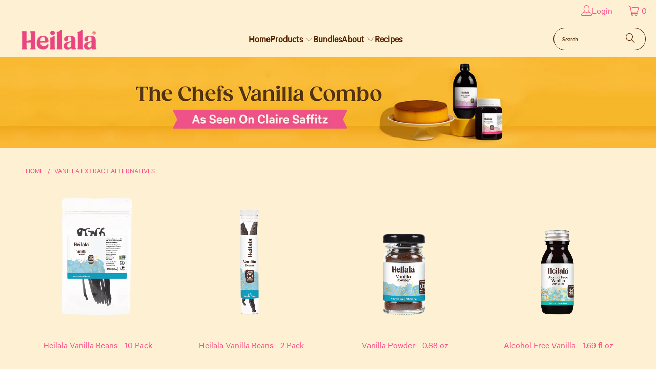

--- FILE ---
content_type: text/html; charset=utf-8
request_url: https://www.heilalavanilla.com/collections/vanilla-extract-alternatives
body_size: 29285
content:
<!DOCTYPE html>
<html class="no-js no-touch" lang="en">
  <head>
  <script>
    window.Store = window.Store || {};
    window.Store.id = 26676691041;
  </script>
    <meta charset="utf-8">
    <meta http-equiv="cleartype" content="on">
    <meta name="robots" content="index,follow">

    <!-- Mobile Specific Metas -->
    <meta name="HandheldFriendly" content="True">
    <meta name="MobileOptimized" content="320">
    <meta name="viewport" content="width=device-width,initial-scale=1">
    <meta name="theme-color" content="#fef1d3">

    
    <title>
      Vanilla Extract Alternatives - Heilala Vanilla US
    </title>

    

    <link rel="preconnect" href="https://fonts.shopifycdn.com" />
    <link rel="preconnect" href="https://cdn.shopify.com" />
    <link rel="preconnect" href="https://cdn.shopifycloud.com" />

    <link rel="dns-prefetch" href="https://v.shopify.com" />
    <link rel="dns-prefetch" href="https://www.youtube.com" />
    <link rel="dns-prefetch" href="https://vimeo.com" />

    <link href="//www.heilalavanilla.com/cdn/shop/t/44/assets/jquery.min.js?v=147293088974801289311763750843" as="script" rel="preload">

    <!-- Stylesheet for Fancybox library -->
    <link rel="stylesheet" href="//www.heilalavanilla.com/cdn/shop/t/44/assets/fancybox.css?v=19278034316635137701763750841" type="text/css" media="all" defer>

    <!-- Stylesheets for Turbo -->
    <link href="//www.heilalavanilla.com/cdn/shop/t/44/assets/styles.css?v=111695146668775340601764691819" rel="stylesheet" type="text/css" media="all" />

  <link rel="stylesheet" href="//www.heilalavanilla.com/cdn/shop/t/44/assets/styles.css.liquid?v=154347164603113664441763750854">

   <link rel="stylesheet" href="//www.heilalavanilla.com/cdn/shop/t/44/assets/custom-header-css.css?v=115176106046261610691763750840?v=123">


    <!-- Icons -->
    
      <link rel="shortcut icon" type="image/x-icon" href="//www.heilalavanilla.com/cdn/shop/files/Favicon_32_pc_x_32_px_180x180.png?v=1614368574">
      <link rel="apple-touch-icon" href="//www.heilalavanilla.com/cdn/shop/files/Favicon_32_pc_x_32_px_180x180.png?v=1614368574"/>
      <link rel="apple-touch-icon" sizes="57x57" href="//www.heilalavanilla.com/cdn/shop/files/Favicon_32_pc_x_32_px_57x57.png?v=1614368574"/>
      <link rel="apple-touch-icon" sizes="60x60" href="//www.heilalavanilla.com/cdn/shop/files/Favicon_32_pc_x_32_px_60x60.png?v=1614368574"/>
      <link rel="apple-touch-icon" sizes="72x72" href="//www.heilalavanilla.com/cdn/shop/files/Favicon_32_pc_x_32_px_72x72.png?v=1614368574"/>
      <link rel="apple-touch-icon" sizes="76x76" href="//www.heilalavanilla.com/cdn/shop/files/Favicon_32_pc_x_32_px_76x76.png?v=1614368574"/>
      <link rel="apple-touch-icon" sizes="114x114" href="//www.heilalavanilla.com/cdn/shop/files/Favicon_32_pc_x_32_px_114x114.png?v=1614368574"/>
      <link rel="apple-touch-icon" sizes="180x180" href="//www.heilalavanilla.com/cdn/shop/files/Favicon_32_pc_x_32_px_180x180.png?v=1614368574"/>
      <link rel="apple-touch-icon" sizes="228x228" href="//www.heilalavanilla.com/cdn/shop/files/Favicon_32_pc_x_32_px_228x228.png?v=1614368574"/>
    
    <link rel="canonical" href="https://www.heilalavanilla.com/collections/vanilla-extract-alternatives"/>

    

    

    

    
    <script>
      window.PXUTheme = window.PXUTheme || {};
      window.PXUTheme.version = '9.2.0';
      window.PXUTheme.name = 'Turbo';
    </script>
    


    
<template id="price-ui"><span class="price " data-price></span><span class="compare-at-price" data-compare-at-price></span><span class="unit-pricing" data-unit-pricing></span></template>
    <template id="price-ui-badge"><div class="price-ui-badge__sticker price-ui-badge__sticker--">
    <span class="price-ui-badge__sticker-text" data-badge></span>
  </div></template>
    
    <template id="price-ui__price"><span class="money" data-price></span></template>
    <template id="price-ui__price-range"><span class="price-min" data-price-min><span class="money" data-price></span></span> - <span class="price-max" data-price-max><span class="money" data-price></span></span></template>
    <template id="price-ui__unit-pricing"><span class="unit-quantity" data-unit-quantity></span> | <span class="unit-price" data-unit-price><span class="money" data-price></span></span> / <span class="unit-measurement" data-unit-measurement></span></template>
    <template id="price-ui-badge__percent-savings-range">Save up to <span data-price-percent></span>%</template>
    <template id="price-ui-badge__percent-savings">Save <span data-price-percent></span>%</template>
    <template id="price-ui-badge__price-savings-range">Save up to <span class="money" data-price></span></template>
    <template id="price-ui-badge__price-savings">Save <span class="money" data-price></span></template>
    <template id="price-ui-badge__on-sale">Sale</template>
    <template id="price-ui-badge__sold-out">Sold out</template>
    <template id="price-ui-badge__in-stock">In stock</template>
    


    <script>
      
window.PXUTheme = window.PXUTheme || {};


window.PXUTheme.theme_settings = {};
window.PXUTheme.currency = {};
window.PXUTheme.routes = window.PXUTheme.routes || {};


window.PXUTheme.theme_settings.display_tos_checkbox = false;
window.PXUTheme.theme_settings.go_to_checkout = true;
window.PXUTheme.theme_settings.cart_action = "ajax";
window.PXUTheme.theme_settings.cart_shipping_calculator = false;


window.PXUTheme.theme_settings.collection_swatches = false;
window.PXUTheme.theme_settings.collection_secondary_image = false;


window.PXUTheme.currency.show_multiple_currencies = false;
window.PXUTheme.currency.shop_currency = "USD";
window.PXUTheme.currency.default_currency = "USD";
window.PXUTheme.currency.display_format = "money_format";
window.PXUTheme.currency.money_format = "${{amount}}";
window.PXUTheme.currency.money_format_no_currency = "${{amount}}";
window.PXUTheme.currency.money_format_currency = "${{amount}} USD";
window.PXUTheme.currency.native_multi_currency = false;
window.PXUTheme.currency.iso_code = "USD";
window.PXUTheme.currency.symbol = "$";


window.PXUTheme.theme_settings.display_inventory_left = false;
window.PXUTheme.theme_settings.inventory_threshold = 10;
window.PXUTheme.theme_settings.limit_quantity = false;


window.PXUTheme.theme_settings.menu_position = null;


window.PXUTheme.theme_settings.newsletter_popup = false;
window.PXUTheme.theme_settings.newsletter_popup_days = "14";
window.PXUTheme.theme_settings.newsletter_popup_mobile = false;
window.PXUTheme.theme_settings.newsletter_popup_seconds = 0;


window.PXUTheme.theme_settings.pagination_type = "infinite_scroll";


window.PXUTheme.theme_settings.enable_shopify_collection_badges = false;
window.PXUTheme.theme_settings.quick_shop_thumbnail_position = null;
window.PXUTheme.theme_settings.product_form_style = "radio";
window.PXUTheme.theme_settings.sale_banner_enabled = false;
window.PXUTheme.theme_settings.display_savings = false;
window.PXUTheme.theme_settings.display_sold_out_price = false;
window.PXUTheme.theme_settings.free_text = "Free";
window.PXUTheme.theme_settings.video_looping = null;
window.PXUTheme.theme_settings.quick_shop_style = "inline";
window.PXUTheme.theme_settings.hover_enabled = false;


window.PXUTheme.routes.cart_url = "/cart";
window.PXUTheme.routes.cart_update_url = "/cart/update";
window.PXUTheme.routes.root_url = "/";
window.PXUTheme.routes.search_url = "/search";
window.PXUTheme.routes.all_products_collection_url = "/collections/all";
window.PXUTheme.routes.product_recommendations_url = "/recommendations/products";
window.PXUTheme.routes.predictive_search_url = "/search/suggest";


window.PXUTheme.theme_settings.image_loading_style = "appear";


window.PXUTheme.theme_settings.enable_autocomplete = true;


window.PXUTheme.theme_settings.page_dots_enabled = false;
window.PXUTheme.theme_settings.slideshow_arrow_size = "light";


window.PXUTheme.theme_settings.quick_shop_enabled = false;


window.PXUTheme.translation = {};


window.PXUTheme.translation.agree_to_terms_warning = "You must agree with the terms and conditions to checkout.";
window.PXUTheme.translation.one_item_left = "item left";
window.PXUTheme.translation.items_left_text = "items left";
window.PXUTheme.translation.cart_savings_text = "Total Savings";
window.PXUTheme.translation.cart_discount_text = "Discount";
window.PXUTheme.translation.cart_subtotal_text = "Subtotal";
window.PXUTheme.translation.cart_remove_text = "Remove";
window.PXUTheme.translation.cart_free_text = "Free";


window.PXUTheme.translation.newsletter_success_text = "Thank you for joining our mailing list!";


window.PXUTheme.translation.notify_email = "Enter your email address...";
window.PXUTheme.translation.notify_email_value = "Translation missing: en.contact.fields.email";
window.PXUTheme.translation.notify_email_send = "Send";
window.PXUTheme.translation.notify_message_first = "Please notify me when ";
window.PXUTheme.translation.notify_message_last = " becomes available - ";
window.PXUTheme.translation.notify_success_text = "Thanks! We will notify you when this product becomes available!";


window.PXUTheme.translation.add_to_cart = "Add to Cart";
window.PXUTheme.translation.coming_soon_text = "Coming Soon";
window.PXUTheme.translation.sold_out_text = "Sold Out";
window.PXUTheme.translation.sale_text = "Sale";
window.PXUTheme.translation.savings_text = "You Save";
window.PXUTheme.translation.from_text = "from";
window.PXUTheme.translation.new_text = "New";
window.PXUTheme.translation.pre_order_text = "Pre-Order";
window.PXUTheme.translation.unavailable_text = "Unavailable";


window.PXUTheme.translation.all_results = "View all results";
window.PXUTheme.translation.no_results = "Sorry, no results!";


window.PXUTheme.media_queries = {};
window.PXUTheme.media_queries.small = window.matchMedia( "(max-width: 480px)" );
window.PXUTheme.media_queries.medium = window.matchMedia( "(max-width: 798px)" );
window.PXUTheme.media_queries.large = window.matchMedia( "(min-width: 799px)" );
window.PXUTheme.media_queries.larger = window.matchMedia( "(min-width: 960px)" );
window.PXUTheme.media_queries.xlarge = window.matchMedia( "(min-width: 1200px)" );
window.PXUTheme.media_queries.ie10 = window.matchMedia( "all and (-ms-high-contrast: none), (-ms-high-contrast: active)" );
window.PXUTheme.media_queries.tablet = window.matchMedia( "only screen and (min-width: 799px) and (max-width: 1024px)" );
window.PXUTheme.media_queries.mobile_and_tablet = window.matchMedia( "(max-width: 1024px)" );
    </script>

    

    

    <script>
      
    </script>

    <script>window.performance && window.performance.mark && window.performance.mark('shopify.content_for_header.start');</script><meta name="google-site-verification" content="baW7SIwCdUEMsc6KJ_GlyNvKV2NK5Y1HU9rEgobXXjo">
<meta id="shopify-digital-wallet" name="shopify-digital-wallet" content="/26676691041/digital_wallets/dialog">
<meta name="shopify-checkout-api-token" content="5b1e5580796917e1f72fd9dd16c889b7">
<meta id="in-context-paypal-metadata" data-shop-id="26676691041" data-venmo-supported="false" data-environment="production" data-locale="en_US" data-paypal-v4="true" data-currency="USD">
<link rel="alternate" type="application/atom+xml" title="Feed" href="/collections/vanilla-extract-alternatives.atom" />
<link rel="alternate" type="application/json+oembed" href="https://www.heilalavanilla.com/collections/vanilla-extract-alternatives.oembed">
<script async="async" src="/checkouts/internal/preloads.js?locale=en-US"></script>
<link rel="preconnect" href="https://shop.app" crossorigin="anonymous">
<script async="async" src="https://shop.app/checkouts/internal/preloads.js?locale=en-US&shop_id=26676691041" crossorigin="anonymous"></script>
<script id="apple-pay-shop-capabilities" type="application/json">{"shopId":26676691041,"countryCode":"US","currencyCode":"USD","merchantCapabilities":["supports3DS"],"merchantId":"gid:\/\/shopify\/Shop\/26676691041","merchantName":"Heilala Vanilla US","requiredBillingContactFields":["postalAddress","email","phone"],"requiredShippingContactFields":["postalAddress","email","phone"],"shippingType":"shipping","supportedNetworks":["visa","masterCard","amex","discover","elo","jcb"],"total":{"type":"pending","label":"Heilala Vanilla US","amount":"1.00"},"shopifyPaymentsEnabled":true,"supportsSubscriptions":true}</script>
<script id="shopify-features" type="application/json">{"accessToken":"5b1e5580796917e1f72fd9dd16c889b7","betas":["rich-media-storefront-analytics"],"domain":"www.heilalavanilla.com","predictiveSearch":true,"shopId":26676691041,"locale":"en"}</script>
<script>var Shopify = Shopify || {};
Shopify.shop = "dev-heilalavanilla-com.myshopify.com";
Shopify.locale = "en";
Shopify.currency = {"active":"USD","rate":"1.0"};
Shopify.country = "US";
Shopify.theme = {"name":"Heilala Vanilla USA -September 2025 Up- Route Test","id":131115548769,"schema_name":"Turbo","schema_version":"9.2.0","theme_store_id":null,"role":"main"};
Shopify.theme.handle = "null";
Shopify.theme.style = {"id":null,"handle":null};
Shopify.cdnHost = "www.heilalavanilla.com/cdn";
Shopify.routes = Shopify.routes || {};
Shopify.routes.root = "/";</script>
<script type="module">!function(o){(o.Shopify=o.Shopify||{}).modules=!0}(window);</script>
<script>!function(o){function n(){var o=[];function n(){o.push(Array.prototype.slice.apply(arguments))}return n.q=o,n}var t=o.Shopify=o.Shopify||{};t.loadFeatures=n(),t.autoloadFeatures=n()}(window);</script>
<script>
  window.ShopifyPay = window.ShopifyPay || {};
  window.ShopifyPay.apiHost = "shop.app\/pay";
  window.ShopifyPay.redirectState = null;
</script>
<script id="shop-js-analytics" type="application/json">{"pageType":"collection"}</script>
<script defer="defer" async type="module" src="//www.heilalavanilla.com/cdn/shopifycloud/shop-js/modules/v2/client.init-shop-cart-sync_BT-GjEfc.en.esm.js"></script>
<script defer="defer" async type="module" src="//www.heilalavanilla.com/cdn/shopifycloud/shop-js/modules/v2/chunk.common_D58fp_Oc.esm.js"></script>
<script defer="defer" async type="module" src="//www.heilalavanilla.com/cdn/shopifycloud/shop-js/modules/v2/chunk.modal_xMitdFEc.esm.js"></script>
<script type="module">
  await import("//www.heilalavanilla.com/cdn/shopifycloud/shop-js/modules/v2/client.init-shop-cart-sync_BT-GjEfc.en.esm.js");
await import("//www.heilalavanilla.com/cdn/shopifycloud/shop-js/modules/v2/chunk.common_D58fp_Oc.esm.js");
await import("//www.heilalavanilla.com/cdn/shopifycloud/shop-js/modules/v2/chunk.modal_xMitdFEc.esm.js");

  window.Shopify.SignInWithShop?.initShopCartSync?.({"fedCMEnabled":true,"windoidEnabled":true});

</script>
<script>
  window.Shopify = window.Shopify || {};
  if (!window.Shopify.featureAssets) window.Shopify.featureAssets = {};
  window.Shopify.featureAssets['shop-js'] = {"shop-cart-sync":["modules/v2/client.shop-cart-sync_DZOKe7Ll.en.esm.js","modules/v2/chunk.common_D58fp_Oc.esm.js","modules/v2/chunk.modal_xMitdFEc.esm.js"],"init-fed-cm":["modules/v2/client.init-fed-cm_B6oLuCjv.en.esm.js","modules/v2/chunk.common_D58fp_Oc.esm.js","modules/v2/chunk.modal_xMitdFEc.esm.js"],"shop-cash-offers":["modules/v2/client.shop-cash-offers_D2sdYoxE.en.esm.js","modules/v2/chunk.common_D58fp_Oc.esm.js","modules/v2/chunk.modal_xMitdFEc.esm.js"],"shop-login-button":["modules/v2/client.shop-login-button_QeVjl5Y3.en.esm.js","modules/v2/chunk.common_D58fp_Oc.esm.js","modules/v2/chunk.modal_xMitdFEc.esm.js"],"pay-button":["modules/v2/client.pay-button_DXTOsIq6.en.esm.js","modules/v2/chunk.common_D58fp_Oc.esm.js","modules/v2/chunk.modal_xMitdFEc.esm.js"],"shop-button":["modules/v2/client.shop-button_DQZHx9pm.en.esm.js","modules/v2/chunk.common_D58fp_Oc.esm.js","modules/v2/chunk.modal_xMitdFEc.esm.js"],"avatar":["modules/v2/client.avatar_BTnouDA3.en.esm.js"],"init-windoid":["modules/v2/client.init-windoid_CR1B-cfM.en.esm.js","modules/v2/chunk.common_D58fp_Oc.esm.js","modules/v2/chunk.modal_xMitdFEc.esm.js"],"init-shop-for-new-customer-accounts":["modules/v2/client.init-shop-for-new-customer-accounts_C_vY_xzh.en.esm.js","modules/v2/client.shop-login-button_QeVjl5Y3.en.esm.js","modules/v2/chunk.common_D58fp_Oc.esm.js","modules/v2/chunk.modal_xMitdFEc.esm.js"],"init-shop-email-lookup-coordinator":["modules/v2/client.init-shop-email-lookup-coordinator_BI7n9ZSv.en.esm.js","modules/v2/chunk.common_D58fp_Oc.esm.js","modules/v2/chunk.modal_xMitdFEc.esm.js"],"init-shop-cart-sync":["modules/v2/client.init-shop-cart-sync_BT-GjEfc.en.esm.js","modules/v2/chunk.common_D58fp_Oc.esm.js","modules/v2/chunk.modal_xMitdFEc.esm.js"],"shop-toast-manager":["modules/v2/client.shop-toast-manager_DiYdP3xc.en.esm.js","modules/v2/chunk.common_D58fp_Oc.esm.js","modules/v2/chunk.modal_xMitdFEc.esm.js"],"init-customer-accounts":["modules/v2/client.init-customer-accounts_D9ZNqS-Q.en.esm.js","modules/v2/client.shop-login-button_QeVjl5Y3.en.esm.js","modules/v2/chunk.common_D58fp_Oc.esm.js","modules/v2/chunk.modal_xMitdFEc.esm.js"],"init-customer-accounts-sign-up":["modules/v2/client.init-customer-accounts-sign-up_iGw4briv.en.esm.js","modules/v2/client.shop-login-button_QeVjl5Y3.en.esm.js","modules/v2/chunk.common_D58fp_Oc.esm.js","modules/v2/chunk.modal_xMitdFEc.esm.js"],"shop-follow-button":["modules/v2/client.shop-follow-button_CqMgW2wH.en.esm.js","modules/v2/chunk.common_D58fp_Oc.esm.js","modules/v2/chunk.modal_xMitdFEc.esm.js"],"checkout-modal":["modules/v2/client.checkout-modal_xHeaAweL.en.esm.js","modules/v2/chunk.common_D58fp_Oc.esm.js","modules/v2/chunk.modal_xMitdFEc.esm.js"],"shop-login":["modules/v2/client.shop-login_D91U-Q7h.en.esm.js","modules/v2/chunk.common_D58fp_Oc.esm.js","modules/v2/chunk.modal_xMitdFEc.esm.js"],"lead-capture":["modules/v2/client.lead-capture_BJmE1dJe.en.esm.js","modules/v2/chunk.common_D58fp_Oc.esm.js","modules/v2/chunk.modal_xMitdFEc.esm.js"],"payment-terms":["modules/v2/client.payment-terms_Ci9AEqFq.en.esm.js","modules/v2/chunk.common_D58fp_Oc.esm.js","modules/v2/chunk.modal_xMitdFEc.esm.js"]};
</script>
<script>(function() {
  var isLoaded = false;
  function asyncLoad() {
    if (isLoaded) return;
    isLoaded = true;
    var urls = ["https:\/\/intg.snapchat.com\/shopify\/shopify-scevent-init.js?id=cb370d40-9115-4966-aa71-171ddfe4bfc8\u0026shop=dev-heilalavanilla-com.myshopify.com","https:\/\/static.shareasale.com\/json\/shopify\/deduplication.js?shop=dev-heilalavanilla-com.myshopify.com","https:\/\/static.shareasale.com\/json\/shopify\/shareasale-tracking.js?sasmid=126590\u0026ssmtid=19038\u0026shop=dev-heilalavanilla-com.myshopify.com","https:\/\/static.rechargecdn.com\/static\/js\/recharge.js?shop=dev-heilalavanilla-com.myshopify.com","https:\/\/shopify-widget.route.com\/shopify.widget.js?shop=dev-heilalavanilla-com.myshopify.com","https:\/\/static.klaviyo.com\/onsite\/js\/W7AdpN\/klaviyo.js?company_id=W7AdpN\u0026shop=dev-heilalavanilla-com.myshopify.com"];
    for (var i = 0; i < urls.length; i++) {
      var s = document.createElement('script');
      s.type = 'text/javascript';
      s.async = true;
      s.src = urls[i];
      var x = document.getElementsByTagName('script')[0];
      x.parentNode.insertBefore(s, x);
    }
  };
  if(window.attachEvent) {
    window.attachEvent('onload', asyncLoad);
  } else {
    window.addEventListener('load', asyncLoad, false);
  }
})();</script>
<script id="__st">var __st={"a":26676691041,"offset":-18000,"reqid":"eb5f4acb-b8c6-4854-9132-76adb80af74b-1769516843","pageurl":"www.heilalavanilla.com\/collections\/vanilla-extract-alternatives","u":"61582729e4f7","p":"collection","rtyp":"collection","rid":264868266081};</script>
<script>window.ShopifyPaypalV4VisibilityTracking = true;</script>
<script id="captcha-bootstrap">!function(){'use strict';const t='contact',e='account',n='new_comment',o=[[t,t],['blogs',n],['comments',n],[t,'customer']],c=[[e,'customer_login'],[e,'guest_login'],[e,'recover_customer_password'],[e,'create_customer']],r=t=>t.map((([t,e])=>`form[action*='/${t}']:not([data-nocaptcha='true']) input[name='form_type'][value='${e}']`)).join(','),a=t=>()=>t?[...document.querySelectorAll(t)].map((t=>t.form)):[];function s(){const t=[...o],e=r(t);return a(e)}const i='password',u='form_key',d=['recaptcha-v3-token','g-recaptcha-response','h-captcha-response',i],f=()=>{try{return window.sessionStorage}catch{return}},m='__shopify_v',_=t=>t.elements[u];function p(t,e,n=!1){try{const o=window.sessionStorage,c=JSON.parse(o.getItem(e)),{data:r}=function(t){const{data:e,action:n}=t;return t[m]||n?{data:e,action:n}:{data:t,action:n}}(c);for(const[e,n]of Object.entries(r))t.elements[e]&&(t.elements[e].value=n);n&&o.removeItem(e)}catch(o){console.error('form repopulation failed',{error:o})}}const l='form_type',E='cptcha';function T(t){t.dataset[E]=!0}const w=window,h=w.document,L='Shopify',v='ce_forms',y='captcha';let A=!1;((t,e)=>{const n=(g='f06e6c50-85a8-45c8-87d0-21a2b65856fe',I='https://cdn.shopify.com/shopifycloud/storefront-forms-hcaptcha/ce_storefront_forms_captcha_hcaptcha.v1.5.2.iife.js',D={infoText:'Protected by hCaptcha',privacyText:'Privacy',termsText:'Terms'},(t,e,n)=>{const o=w[L][v],c=o.bindForm;if(c)return c(t,g,e,D).then(n);var r;o.q.push([[t,g,e,D],n]),r=I,A||(h.body.append(Object.assign(h.createElement('script'),{id:'captcha-provider',async:!0,src:r})),A=!0)});var g,I,D;w[L]=w[L]||{},w[L][v]=w[L][v]||{},w[L][v].q=[],w[L][y]=w[L][y]||{},w[L][y].protect=function(t,e){n(t,void 0,e),T(t)},Object.freeze(w[L][y]),function(t,e,n,w,h,L){const[v,y,A,g]=function(t,e,n){const i=e?o:[],u=t?c:[],d=[...i,...u],f=r(d),m=r(i),_=r(d.filter((([t,e])=>n.includes(e))));return[a(f),a(m),a(_),s()]}(w,h,L),I=t=>{const e=t.target;return e instanceof HTMLFormElement?e:e&&e.form},D=t=>v().includes(t);t.addEventListener('submit',(t=>{const e=I(t);if(!e)return;const n=D(e)&&!e.dataset.hcaptchaBound&&!e.dataset.recaptchaBound,o=_(e),c=g().includes(e)&&(!o||!o.value);(n||c)&&t.preventDefault(),c&&!n&&(function(t){try{if(!f())return;!function(t){const e=f();if(!e)return;const n=_(t);if(!n)return;const o=n.value;o&&e.removeItem(o)}(t);const e=Array.from(Array(32),(()=>Math.random().toString(36)[2])).join('');!function(t,e){_(t)||t.append(Object.assign(document.createElement('input'),{type:'hidden',name:u})),t.elements[u].value=e}(t,e),function(t,e){const n=f();if(!n)return;const o=[...t.querySelectorAll(`input[type='${i}']`)].map((({name:t})=>t)),c=[...d,...o],r={};for(const[a,s]of new FormData(t).entries())c.includes(a)||(r[a]=s);n.setItem(e,JSON.stringify({[m]:1,action:t.action,data:r}))}(t,e)}catch(e){console.error('failed to persist form',e)}}(e),e.submit())}));const S=(t,e)=>{t&&!t.dataset[E]&&(n(t,e.some((e=>e===t))),T(t))};for(const o of['focusin','change'])t.addEventListener(o,(t=>{const e=I(t);D(e)&&S(e,y())}));const B=e.get('form_key'),M=e.get(l),P=B&&M;t.addEventListener('DOMContentLoaded',(()=>{const t=y();if(P)for(const e of t)e.elements[l].value===M&&p(e,B);[...new Set([...A(),...v().filter((t=>'true'===t.dataset.shopifyCaptcha))])].forEach((e=>S(e,t)))}))}(h,new URLSearchParams(w.location.search),n,t,e,['guest_login'])})(!0,!0)}();</script>
<script integrity="sha256-4kQ18oKyAcykRKYeNunJcIwy7WH5gtpwJnB7kiuLZ1E=" data-source-attribution="shopify.loadfeatures" defer="defer" src="//www.heilalavanilla.com/cdn/shopifycloud/storefront/assets/storefront/load_feature-a0a9edcb.js" crossorigin="anonymous"></script>
<script crossorigin="anonymous" defer="defer" src="//www.heilalavanilla.com/cdn/shopifycloud/storefront/assets/shopify_pay/storefront-65b4c6d7.js?v=20250812"></script>
<script data-source-attribution="shopify.dynamic_checkout.dynamic.init">var Shopify=Shopify||{};Shopify.PaymentButton=Shopify.PaymentButton||{isStorefrontPortableWallets:!0,init:function(){window.Shopify.PaymentButton.init=function(){};var t=document.createElement("script");t.src="https://www.heilalavanilla.com/cdn/shopifycloud/portable-wallets/latest/portable-wallets.en.js",t.type="module",document.head.appendChild(t)}};
</script>
<script data-source-attribution="shopify.dynamic_checkout.buyer_consent">
  function portableWalletsHideBuyerConsent(e){var t=document.getElementById("shopify-buyer-consent"),n=document.getElementById("shopify-subscription-policy-button");t&&n&&(t.classList.add("hidden"),t.setAttribute("aria-hidden","true"),n.removeEventListener("click",e))}function portableWalletsShowBuyerConsent(e){var t=document.getElementById("shopify-buyer-consent"),n=document.getElementById("shopify-subscription-policy-button");t&&n&&(t.classList.remove("hidden"),t.removeAttribute("aria-hidden"),n.addEventListener("click",e))}window.Shopify?.PaymentButton&&(window.Shopify.PaymentButton.hideBuyerConsent=portableWalletsHideBuyerConsent,window.Shopify.PaymentButton.showBuyerConsent=portableWalletsShowBuyerConsent);
</script>
<script data-source-attribution="shopify.dynamic_checkout.cart.bootstrap">document.addEventListener("DOMContentLoaded",(function(){function t(){return document.querySelector("shopify-accelerated-checkout-cart, shopify-accelerated-checkout")}if(t())Shopify.PaymentButton.init();else{new MutationObserver((function(e,n){t()&&(Shopify.PaymentButton.init(),n.disconnect())})).observe(document.body,{childList:!0,subtree:!0})}}));
</script>
<link id="shopify-accelerated-checkout-styles" rel="stylesheet" media="screen" href="https://www.heilalavanilla.com/cdn/shopifycloud/portable-wallets/latest/accelerated-checkout-backwards-compat.css" crossorigin="anonymous">
<style id="shopify-accelerated-checkout-cart">
        #shopify-buyer-consent {
  margin-top: 1em;
  display: inline-block;
  width: 100%;
}

#shopify-buyer-consent.hidden {
  display: none;
}

#shopify-subscription-policy-button {
  background: none;
  border: none;
  padding: 0;
  text-decoration: underline;
  font-size: inherit;
  cursor: pointer;
}

#shopify-subscription-policy-button::before {
  box-shadow: none;
}

      </style>

<script>window.performance && window.performance.mark && window.performance.mark('shopify.content_for_header.end');</script>

    

<meta name="author" content="Heilala Vanilla US">
<meta property="og:url" content="https://www.heilalavanilla.com/collections/vanilla-extract-alternatives">
<meta property="og:site_name" content="Heilala Vanilla US">




  <meta property="og:type" content="product.group">
  <meta property="og:title" content="Vanilla Extract Alternatives">
  
    
  <meta property="og:image" content="https://www.heilalavanilla.com/cdn/shopifycloud/storefront/assets/no-image-2048-a2addb12_1200x.gif">
  <meta property="og:image:secure_url" content="https://www.heilalavanilla.com/cdn/shopifycloud/storefront/assets/no-image-2048-a2addb12_1200x.gif">
  <meta property="og:image:width" content="">
  <meta property="og:image:height" content="">

  
  
    
    <meta property="og:image" content="https://www.heilalavanilla.com/cdn/shop/files/Vanilla_Beans_10_Pack_600x.png?v=1721171359">
    <meta property="og:image:secure_url" content="https://www.heilalavanilla.com/cdn/shop/files/Vanilla_Beans_10_Pack_600x.png?v=1721171359">
  






<meta name="twitter:card" content="summary">



    
    
  

            <!-- giftbox-script -->
            <script src="https://giftbox.ds-cdn.com/static/main.js?shop=dev-heilalavanilla-com.myshopify.com"></script>
            <!-- / giftbox-script -->
            

<link href="//www.heilalavanilla.com/cdn/shop/t/44/assets/custom-fonts.css?v=111457961660093448511763750840" rel="stylesheet" type="text/css" media="all" />
<!-- BEGIN app block: shopify://apps/route-protection-tracking/blocks/settings/fb8ca446-3fcd-450e-b3b6-e8e3615553e2 --><!-- BEGIN app snippet: route_snippet -->
  <style>
    .pw-route-protection.false.desktop-align-right {
    margin-bottom: -20px;
}
button.global-button.global-button--primary.add_to_cart.route_selector {
    min-width: 347px;
}
  </style>


<script>
document.addEventListener('DOMContentLoaded', function() {
  new RouteWidget({
    entrypoints: '.route_selector',
    containerPlacement: '.checkout_button',
    widgetType: 'preferred-checkout-container',
    shopDomain: 'dev-heilalavanilla-com.myshopify.com'
  });
});
</script><!-- END app snippet -->

 <!-- END app block --><script src="https://cdn.shopify.com/extensions/019bdd10-3b22-77c0-87db-676650870ae2/route-shopify-app-276/assets/route-widget.js" type="text/javascript" defer="defer"></script>
<script src="https://cdn.shopify.com/extensions/019bf8ae-4d9f-7225-b52a-9719ec3c3345/lb-upsell-228/assets/lb-selleasy.js" type="text/javascript" defer="defer"></script>
<link href="https://monorail-edge.shopifysvc.com" rel="dns-prefetch">
<script>(function(){if ("sendBeacon" in navigator && "performance" in window) {try {var session_token_from_headers = performance.getEntriesByType('navigation')[0].serverTiming.find(x => x.name == '_s').description;} catch {var session_token_from_headers = undefined;}var session_cookie_matches = document.cookie.match(/_shopify_s=([^;]*)/);var session_token_from_cookie = session_cookie_matches && session_cookie_matches.length === 2 ? session_cookie_matches[1] : "";var session_token = session_token_from_headers || session_token_from_cookie || "";function handle_abandonment_event(e) {var entries = performance.getEntries().filter(function(entry) {return /monorail-edge.shopifysvc.com/.test(entry.name);});if (!window.abandonment_tracked && entries.length === 0) {window.abandonment_tracked = true;var currentMs = Date.now();var navigation_start = performance.timing.navigationStart;var payload = {shop_id: 26676691041,url: window.location.href,navigation_start,duration: currentMs - navigation_start,session_token,page_type: "collection"};window.navigator.sendBeacon("https://monorail-edge.shopifysvc.com/v1/produce", JSON.stringify({schema_id: "online_store_buyer_site_abandonment/1.1",payload: payload,metadata: {event_created_at_ms: currentMs,event_sent_at_ms: currentMs}}));}}window.addEventListener('pagehide', handle_abandonment_event);}}());</script>
<script id="web-pixels-manager-setup">(function e(e,d,r,n,o){if(void 0===o&&(o={}),!Boolean(null===(a=null===(i=window.Shopify)||void 0===i?void 0:i.analytics)||void 0===a?void 0:a.replayQueue)){var i,a;window.Shopify=window.Shopify||{};var t=window.Shopify;t.analytics=t.analytics||{};var s=t.analytics;s.replayQueue=[],s.publish=function(e,d,r){return s.replayQueue.push([e,d,r]),!0};try{self.performance.mark("wpm:start")}catch(e){}var l=function(){var e={modern:/Edge?\/(1{2}[4-9]|1[2-9]\d|[2-9]\d{2}|\d{4,})\.\d+(\.\d+|)|Firefox\/(1{2}[4-9]|1[2-9]\d|[2-9]\d{2}|\d{4,})\.\d+(\.\d+|)|Chrom(ium|e)\/(9{2}|\d{3,})\.\d+(\.\d+|)|(Maci|X1{2}).+ Version\/(15\.\d+|(1[6-9]|[2-9]\d|\d{3,})\.\d+)([,.]\d+|)( \(\w+\)|)( Mobile\/\w+|) Safari\/|Chrome.+OPR\/(9{2}|\d{3,})\.\d+\.\d+|(CPU[ +]OS|iPhone[ +]OS|CPU[ +]iPhone|CPU IPhone OS|CPU iPad OS)[ +]+(15[._]\d+|(1[6-9]|[2-9]\d|\d{3,})[._]\d+)([._]\d+|)|Android:?[ /-](13[3-9]|1[4-9]\d|[2-9]\d{2}|\d{4,})(\.\d+|)(\.\d+|)|Android.+Firefox\/(13[5-9]|1[4-9]\d|[2-9]\d{2}|\d{4,})\.\d+(\.\d+|)|Android.+Chrom(ium|e)\/(13[3-9]|1[4-9]\d|[2-9]\d{2}|\d{4,})\.\d+(\.\d+|)|SamsungBrowser\/([2-9]\d|\d{3,})\.\d+/,legacy:/Edge?\/(1[6-9]|[2-9]\d|\d{3,})\.\d+(\.\d+|)|Firefox\/(5[4-9]|[6-9]\d|\d{3,})\.\d+(\.\d+|)|Chrom(ium|e)\/(5[1-9]|[6-9]\d|\d{3,})\.\d+(\.\d+|)([\d.]+$|.*Safari\/(?![\d.]+ Edge\/[\d.]+$))|(Maci|X1{2}).+ Version\/(10\.\d+|(1[1-9]|[2-9]\d|\d{3,})\.\d+)([,.]\d+|)( \(\w+\)|)( Mobile\/\w+|) Safari\/|Chrome.+OPR\/(3[89]|[4-9]\d|\d{3,})\.\d+\.\d+|(CPU[ +]OS|iPhone[ +]OS|CPU[ +]iPhone|CPU IPhone OS|CPU iPad OS)[ +]+(10[._]\d+|(1[1-9]|[2-9]\d|\d{3,})[._]\d+)([._]\d+|)|Android:?[ /-](13[3-9]|1[4-9]\d|[2-9]\d{2}|\d{4,})(\.\d+|)(\.\d+|)|Mobile Safari.+OPR\/([89]\d|\d{3,})\.\d+\.\d+|Android.+Firefox\/(13[5-9]|1[4-9]\d|[2-9]\d{2}|\d{4,})\.\d+(\.\d+|)|Android.+Chrom(ium|e)\/(13[3-9]|1[4-9]\d|[2-9]\d{2}|\d{4,})\.\d+(\.\d+|)|Android.+(UC? ?Browser|UCWEB|U3)[ /]?(15\.([5-9]|\d{2,})|(1[6-9]|[2-9]\d|\d{3,})\.\d+)\.\d+|SamsungBrowser\/(5\.\d+|([6-9]|\d{2,})\.\d+)|Android.+MQ{2}Browser\/(14(\.(9|\d{2,})|)|(1[5-9]|[2-9]\d|\d{3,})(\.\d+|))(\.\d+|)|K[Aa][Ii]OS\/(3\.\d+|([4-9]|\d{2,})\.\d+)(\.\d+|)/},d=e.modern,r=e.legacy,n=navigator.userAgent;return n.match(d)?"modern":n.match(r)?"legacy":"unknown"}(),u="modern"===l?"modern":"legacy",c=(null!=n?n:{modern:"",legacy:""})[u],f=function(e){return[e.baseUrl,"/wpm","/b",e.hashVersion,"modern"===e.buildTarget?"m":"l",".js"].join("")}({baseUrl:d,hashVersion:r,buildTarget:u}),m=function(e){var d=e.version,r=e.bundleTarget,n=e.surface,o=e.pageUrl,i=e.monorailEndpoint;return{emit:function(e){var a=e.status,t=e.errorMsg,s=(new Date).getTime(),l=JSON.stringify({metadata:{event_sent_at_ms:s},events:[{schema_id:"web_pixels_manager_load/3.1",payload:{version:d,bundle_target:r,page_url:o,status:a,surface:n,error_msg:t},metadata:{event_created_at_ms:s}}]});if(!i)return console&&console.warn&&console.warn("[Web Pixels Manager] No Monorail endpoint provided, skipping logging."),!1;try{return self.navigator.sendBeacon.bind(self.navigator)(i,l)}catch(e){}var u=new XMLHttpRequest;try{return u.open("POST",i,!0),u.setRequestHeader("Content-Type","text/plain"),u.send(l),!0}catch(e){return console&&console.warn&&console.warn("[Web Pixels Manager] Got an unhandled error while logging to Monorail."),!1}}}}({version:r,bundleTarget:l,surface:e.surface,pageUrl:self.location.href,monorailEndpoint:e.monorailEndpoint});try{o.browserTarget=l,function(e){var d=e.src,r=e.async,n=void 0===r||r,o=e.onload,i=e.onerror,a=e.sri,t=e.scriptDataAttributes,s=void 0===t?{}:t,l=document.createElement("script"),u=document.querySelector("head"),c=document.querySelector("body");if(l.async=n,l.src=d,a&&(l.integrity=a,l.crossOrigin="anonymous"),s)for(var f in s)if(Object.prototype.hasOwnProperty.call(s,f))try{l.dataset[f]=s[f]}catch(e){}if(o&&l.addEventListener("load",o),i&&l.addEventListener("error",i),u)u.appendChild(l);else{if(!c)throw new Error("Did not find a head or body element to append the script");c.appendChild(l)}}({src:f,async:!0,onload:function(){if(!function(){var e,d;return Boolean(null===(d=null===(e=window.Shopify)||void 0===e?void 0:e.analytics)||void 0===d?void 0:d.initialized)}()){var d=window.webPixelsManager.init(e)||void 0;if(d){var r=window.Shopify.analytics;r.replayQueue.forEach((function(e){var r=e[0],n=e[1],o=e[2];d.publishCustomEvent(r,n,o)})),r.replayQueue=[],r.publish=d.publishCustomEvent,r.visitor=d.visitor,r.initialized=!0}}},onerror:function(){return m.emit({status:"failed",errorMsg:"".concat(f," has failed to load")})},sri:function(e){var d=/^sha384-[A-Za-z0-9+/=]+$/;return"string"==typeof e&&d.test(e)}(c)?c:"",scriptDataAttributes:o}),m.emit({status:"loading"})}catch(e){m.emit({status:"failed",errorMsg:(null==e?void 0:e.message)||"Unknown error"})}}})({shopId: 26676691041,storefrontBaseUrl: "https://www.heilalavanilla.com",extensionsBaseUrl: "https://extensions.shopifycdn.com/cdn/shopifycloud/web-pixels-manager",monorailEndpoint: "https://monorail-edge.shopifysvc.com/unstable/produce_batch",surface: "storefront-renderer",enabledBetaFlags: ["2dca8a86"],webPixelsConfigList: [{"id":"1057751137","configuration":"{\"accountID\":\"W7AdpN\",\"webPixelConfig\":\"eyJlbmFibGVBZGRlZFRvQ2FydEV2ZW50cyI6IHRydWV9\"}","eventPayloadVersion":"v1","runtimeContext":"STRICT","scriptVersion":"524f6c1ee37bacdca7657a665bdca589","type":"APP","apiClientId":123074,"privacyPurposes":["ANALYTICS","MARKETING"],"dataSharingAdjustments":{"protectedCustomerApprovalScopes":["read_customer_address","read_customer_email","read_customer_name","read_customer_personal_data","read_customer_phone"]}},{"id":"472973409","configuration":"{\"masterTagID\":\"19038\",\"merchantID\":\"126590\",\"appPath\":\"https:\/\/daedalus.shareasale.com\",\"storeID\":\"NaN\",\"xTypeMode\":\"NaN\",\"xTypeValue\":\"NaN\",\"channelDedup\":\"NaN\"}","eventPayloadVersion":"v1","runtimeContext":"STRICT","scriptVersion":"f300cca684872f2df140f714437af558","type":"APP","apiClientId":4929191,"privacyPurposes":["ANALYTICS","MARKETING"],"dataSharingAdjustments":{"protectedCustomerApprovalScopes":["read_customer_personal_data"]}},{"id":"188448865","configuration":"{\"config\":\"{\\\"pixel_id\\\":\\\"G-05M7N5YGRS\\\",\\\"target_country\\\":\\\"US\\\",\\\"gtag_events\\\":[{\\\"type\\\":\\\"begin_checkout\\\",\\\"action_label\\\":\\\"G-05M7N5YGRS\\\"},{\\\"type\\\":\\\"search\\\",\\\"action_label\\\":\\\"G-05M7N5YGRS\\\"},{\\\"type\\\":\\\"view_item\\\",\\\"action_label\\\":[\\\"G-05M7N5YGRS\\\",\\\"MC-EY2CVN6PMQ\\\"]},{\\\"type\\\":\\\"purchase\\\",\\\"action_label\\\":[\\\"G-05M7N5YGRS\\\",\\\"MC-EY2CVN6PMQ\\\"]},{\\\"type\\\":\\\"page_view\\\",\\\"action_label\\\":[\\\"G-05M7N5YGRS\\\",\\\"MC-EY2CVN6PMQ\\\"]},{\\\"type\\\":\\\"add_payment_info\\\",\\\"action_label\\\":\\\"G-05M7N5YGRS\\\"},{\\\"type\\\":\\\"add_to_cart\\\",\\\"action_label\\\":\\\"G-05M7N5YGRS\\\"}],\\\"enable_monitoring_mode\\\":false}\"}","eventPayloadVersion":"v1","runtimeContext":"OPEN","scriptVersion":"b2a88bafab3e21179ed38636efcd8a93","type":"APP","apiClientId":1780363,"privacyPurposes":[],"dataSharingAdjustments":{"protectedCustomerApprovalScopes":["read_customer_address","read_customer_email","read_customer_name","read_customer_personal_data","read_customer_phone"]}},{"id":"154992737","configuration":"{\"pixelCode\":\"CAV64ARC77UCLVCTFLB0\"}","eventPayloadVersion":"v1","runtimeContext":"STRICT","scriptVersion":"22e92c2ad45662f435e4801458fb78cc","type":"APP","apiClientId":4383523,"privacyPurposes":["ANALYTICS","MARKETING","SALE_OF_DATA"],"dataSharingAdjustments":{"protectedCustomerApprovalScopes":["read_customer_address","read_customer_email","read_customer_name","read_customer_personal_data","read_customer_phone"]}},{"id":"57114721","configuration":"{\"pixel_id\":\"364024847601496\",\"pixel_type\":\"facebook_pixel\",\"metaapp_system_user_token\":\"-\"}","eventPayloadVersion":"v1","runtimeContext":"OPEN","scriptVersion":"ca16bc87fe92b6042fbaa3acc2fbdaa6","type":"APP","apiClientId":2329312,"privacyPurposes":["ANALYTICS","MARKETING","SALE_OF_DATA"],"dataSharingAdjustments":{"protectedCustomerApprovalScopes":["read_customer_address","read_customer_email","read_customer_name","read_customer_personal_data","read_customer_phone"]}},{"id":"44138593","configuration":"{\"accountID\":\"selleasy-metrics-track\"}","eventPayloadVersion":"v1","runtimeContext":"STRICT","scriptVersion":"5aac1f99a8ca74af74cea751ede503d2","type":"APP","apiClientId":5519923,"privacyPurposes":[],"dataSharingAdjustments":{"protectedCustomerApprovalScopes":["read_customer_email","read_customer_name","read_customer_personal_data"]}},{"id":"25460833","configuration":"{\"tagID\":\"2613580564729\"}","eventPayloadVersion":"v1","runtimeContext":"STRICT","scriptVersion":"18031546ee651571ed29edbe71a3550b","type":"APP","apiClientId":3009811,"privacyPurposes":["ANALYTICS","MARKETING","SALE_OF_DATA"],"dataSharingAdjustments":{"protectedCustomerApprovalScopes":["read_customer_address","read_customer_email","read_customer_name","read_customer_personal_data","read_customer_phone"]}},{"id":"2392161","configuration":"{\"pixelId\":\"cb370d40-9115-4966-aa71-171ddfe4bfc8\"}","eventPayloadVersion":"v1","runtimeContext":"STRICT","scriptVersion":"c119f01612c13b62ab52809eb08154bb","type":"APP","apiClientId":2556259,"privacyPurposes":["ANALYTICS","MARKETING","SALE_OF_DATA"],"dataSharingAdjustments":{"protectedCustomerApprovalScopes":["read_customer_address","read_customer_email","read_customer_name","read_customer_personal_data","read_customer_phone"]}},{"id":"shopify-app-pixel","configuration":"{}","eventPayloadVersion":"v1","runtimeContext":"STRICT","scriptVersion":"0450","apiClientId":"shopify-pixel","type":"APP","privacyPurposes":["ANALYTICS","MARKETING"]},{"id":"shopify-custom-pixel","eventPayloadVersion":"v1","runtimeContext":"LAX","scriptVersion":"0450","apiClientId":"shopify-pixel","type":"CUSTOM","privacyPurposes":["ANALYTICS","MARKETING"]}],isMerchantRequest: false,initData: {"shop":{"name":"Heilala Vanilla US","paymentSettings":{"currencyCode":"USD"},"myshopifyDomain":"dev-heilalavanilla-com.myshopify.com","countryCode":"US","storefrontUrl":"https:\/\/www.heilalavanilla.com"},"customer":null,"cart":null,"checkout":null,"productVariants":[],"purchasingCompany":null},},"https://www.heilalavanilla.com/cdn","fcfee988w5aeb613cpc8e4bc33m6693e112",{"modern":"","legacy":""},{"shopId":"26676691041","storefrontBaseUrl":"https:\/\/www.heilalavanilla.com","extensionBaseUrl":"https:\/\/extensions.shopifycdn.com\/cdn\/shopifycloud\/web-pixels-manager","surface":"storefront-renderer","enabledBetaFlags":"[\"2dca8a86\"]","isMerchantRequest":"false","hashVersion":"fcfee988w5aeb613cpc8e4bc33m6693e112","publish":"custom","events":"[[\"page_viewed\",{}],[\"collection_viewed\",{\"collection\":{\"id\":\"264868266081\",\"title\":\"Vanilla Extract Alternatives\",\"productVariants\":[{\"price\":{\"amount\":42.76,\"currencyCode\":\"USD\"},\"product\":{\"title\":\"Heilala Vanilla Beans - 10 Pack\",\"vendor\":\"Heilala USA\",\"id\":\"6612462927969\",\"untranslatedTitle\":\"Heilala Vanilla Beans - 10 Pack\",\"url\":\"\/products\/heilala-vanilla-beans-10-pack\",\"type\":\"Baking Flavors \u0026 Extracts\"},\"id\":\"41062105022561\",\"image\":{\"src\":\"\/\/www.heilalavanilla.com\/cdn\/shop\/files\/Vanilla_Beans_10_Pack.png?v=1721171359\"},\"sku\":\"B10 AZ\",\"title\":\"1-pack\",\"untranslatedTitle\":\"1-pack\"},{\"price\":{\"amount\":20.48,\"currencyCode\":\"USD\"},\"product\":{\"title\":\"Heilala Vanilla Beans - 2 Pack\",\"vendor\":\"Heilala USA\",\"id\":\"4356563664993\",\"untranslatedTitle\":\"Heilala Vanilla Beans - 2 Pack\",\"url\":\"\/products\/heilala-vanilla-beans-2-pack\",\"type\":\"Baking Flavors \u0026 Extracts\"},\"id\":\"41062104301665\",\"image\":{\"src\":\"\/\/www.heilalavanilla.com\/cdn\/shop\/files\/Vanilla_Beans_2_Piece_9231dac5-3a14-4921-8eff-c6908854e275.png?v=1721100396\"},\"sku\":\"G2 AZ\",\"title\":\"1-pack\",\"untranslatedTitle\":\"1-pack\"},{\"price\":{\"amount\":67.2,\"currencyCode\":\"USD\"},\"product\":{\"title\":\"Vanilla Powder - 0.88 oz\",\"vendor\":\"Heilala USA\",\"id\":\"4356551245921\",\"untranslatedTitle\":\"Vanilla Powder - 0.88 oz\",\"url\":\"\/products\/vanilla-powder-0-88-oz\",\"type\":\"\"},\"id\":\"39413385199713\",\"image\":{\"src\":\"\/\/www.heilalavanilla.com\/cdn\/shop\/files\/VanillaPowder25g.png?v=1721102051\"},\"sku\":\"25 GP AZ\",\"title\":\"Default Title\",\"untranslatedTitle\":\"Default Title\"},{\"price\":{\"amount\":22.72,\"currencyCode\":\"USD\"},\"product\":{\"title\":\"Alcohol Free Vanilla - 1.69 fl oz\",\"vendor\":\"Heilala USA\",\"id\":\"4392203878497\",\"untranslatedTitle\":\"Alcohol Free Vanilla - 1.69 fl oz\",\"url\":\"\/products\/alcohol-free-vanilla-1-69-fl-oz\",\"type\":\"Baking Flavors \u0026 Extracts\"},\"id\":\"41057711947873\",\"image\":{\"src\":\"\/\/www.heilalavanilla.com\/cdn\/shop\/files\/Alcohol_Free_Vanilla_Extract_50ml.png?v=1721082533\"},\"sku\":\"50 AFE AZ\",\"title\":\"1-pack\",\"untranslatedTitle\":\"1-pack\"},{\"price\":{\"amount\":24.97,\"currencyCode\":\"USD\"},\"product\":{\"title\":\"Alcohol Free Vanilla Paste - 2.29 fl oz\",\"vendor\":\"Heilala USA\",\"id\":\"6984552677473\",\"untranslatedTitle\":\"Alcohol Free Vanilla Paste - 2.29 fl oz\",\"url\":\"\/products\/alcohol-free-vanilla-paste-2-29-fl-oz\",\"type\":\"Baking Flavors \u0026 Extracts\"},\"id\":\"40868256120929\",\"image\":{\"src\":\"\/\/www.heilalavanilla.com\/cdn\/shop\/files\/Alcohol_Free_Vanilla_Paste_65g.png?v=1721082533\"},\"sku\":\"65PURE AF AZ\",\"title\":\"Default Title\",\"untranslatedTitle\":\"Default Title\"}]}}]]"});</script><script>
  window.ShopifyAnalytics = window.ShopifyAnalytics || {};
  window.ShopifyAnalytics.meta = window.ShopifyAnalytics.meta || {};
  window.ShopifyAnalytics.meta.currency = 'USD';
  var meta = {"products":[{"id":6612462927969,"gid":"gid:\/\/shopify\/Product\/6612462927969","vendor":"Heilala USA","type":"Baking Flavors \u0026 Extracts","handle":"heilala-vanilla-beans-10-pack","variants":[{"id":41062105022561,"price":4276,"name":"Heilala Vanilla Beans - 10 Pack - 1-pack","public_title":"1-pack","sku":"B10 AZ"},{"id":41062105088097,"price":8247,"name":"Heilala Vanilla Beans - 10 Pack - 2-pack","public_title":"2-pack","sku":"B10 X2"}],"remote":false},{"id":4356563664993,"gid":"gid:\/\/shopify\/Product\/4356563664993","vendor":"Heilala USA","type":"Baking Flavors \u0026 Extracts","handle":"heilala-vanilla-beans-2-pack","variants":[{"id":41062104301665,"price":2048,"name":"Heilala Vanilla Beans - 2 Pack - 1-pack","public_title":"1-pack","sku":"G2 AZ"}],"remote":false},{"id":4356551245921,"gid":"gid:\/\/shopify\/Product\/4356551245921","vendor":"Heilala USA","type":"","handle":"vanilla-powder-0-88-oz","variants":[{"id":39413385199713,"price":6720,"name":"Vanilla Powder - 0.88 oz","public_title":null,"sku":"25 GP AZ"}],"remote":false},{"id":4392203878497,"gid":"gid:\/\/shopify\/Product\/4392203878497","vendor":"Heilala USA","type":"Baking Flavors \u0026 Extracts","handle":"alcohol-free-vanilla-1-69-fl-oz","variants":[{"id":41057711947873,"price":2272,"name":"Alcohol Free Vanilla - 1.69 fl oz - 1-pack","public_title":"1-pack","sku":"50 AFE AZ"}],"remote":false},{"id":6984552677473,"gid":"gid:\/\/shopify\/Product\/6984552677473","vendor":"Heilala USA","type":"Baking Flavors \u0026 Extracts","handle":"alcohol-free-vanilla-paste-2-29-fl-oz","variants":[{"id":40868256120929,"price":2497,"name":"Alcohol Free Vanilla Paste - 2.29 fl oz","public_title":null,"sku":"65PURE AF AZ"}],"remote":false}],"page":{"pageType":"collection","resourceType":"collection","resourceId":264868266081,"requestId":"eb5f4acb-b8c6-4854-9132-76adb80af74b-1769516843"}};
  for (var attr in meta) {
    window.ShopifyAnalytics.meta[attr] = meta[attr];
  }
</script>
<script class="analytics">
  (function () {
    var customDocumentWrite = function(content) {
      var jquery = null;

      if (window.jQuery) {
        jquery = window.jQuery;
      } else if (window.Checkout && window.Checkout.$) {
        jquery = window.Checkout.$;
      }

      if (jquery) {
        jquery('body').append(content);
      }
    };

    var hasLoggedConversion = function(token) {
      if (token) {
        return document.cookie.indexOf('loggedConversion=' + token) !== -1;
      }
      return false;
    }

    var setCookieIfConversion = function(token) {
      if (token) {
        var twoMonthsFromNow = new Date(Date.now());
        twoMonthsFromNow.setMonth(twoMonthsFromNow.getMonth() + 2);

        document.cookie = 'loggedConversion=' + token + '; expires=' + twoMonthsFromNow;
      }
    }

    var trekkie = window.ShopifyAnalytics.lib = window.trekkie = window.trekkie || [];
    if (trekkie.integrations) {
      return;
    }
    trekkie.methods = [
      'identify',
      'page',
      'ready',
      'track',
      'trackForm',
      'trackLink'
    ];
    trekkie.factory = function(method) {
      return function() {
        var args = Array.prototype.slice.call(arguments);
        args.unshift(method);
        trekkie.push(args);
        return trekkie;
      };
    };
    for (var i = 0; i < trekkie.methods.length; i++) {
      var key = trekkie.methods[i];
      trekkie[key] = trekkie.factory(key);
    }
    trekkie.load = function(config) {
      trekkie.config = config || {};
      trekkie.config.initialDocumentCookie = document.cookie;
      var first = document.getElementsByTagName('script')[0];
      var script = document.createElement('script');
      script.type = 'text/javascript';
      script.onerror = function(e) {
        var scriptFallback = document.createElement('script');
        scriptFallback.type = 'text/javascript';
        scriptFallback.onerror = function(error) {
                var Monorail = {
      produce: function produce(monorailDomain, schemaId, payload) {
        var currentMs = new Date().getTime();
        var event = {
          schema_id: schemaId,
          payload: payload,
          metadata: {
            event_created_at_ms: currentMs,
            event_sent_at_ms: currentMs
          }
        };
        return Monorail.sendRequest("https://" + monorailDomain + "/v1/produce", JSON.stringify(event));
      },
      sendRequest: function sendRequest(endpointUrl, payload) {
        // Try the sendBeacon API
        if (window && window.navigator && typeof window.navigator.sendBeacon === 'function' && typeof window.Blob === 'function' && !Monorail.isIos12()) {
          var blobData = new window.Blob([payload], {
            type: 'text/plain'
          });

          if (window.navigator.sendBeacon(endpointUrl, blobData)) {
            return true;
          } // sendBeacon was not successful

        } // XHR beacon

        var xhr = new XMLHttpRequest();

        try {
          xhr.open('POST', endpointUrl);
          xhr.setRequestHeader('Content-Type', 'text/plain');
          xhr.send(payload);
        } catch (e) {
          console.log(e);
        }

        return false;
      },
      isIos12: function isIos12() {
        return window.navigator.userAgent.lastIndexOf('iPhone; CPU iPhone OS 12_') !== -1 || window.navigator.userAgent.lastIndexOf('iPad; CPU OS 12_') !== -1;
      }
    };
    Monorail.produce('monorail-edge.shopifysvc.com',
      'trekkie_storefront_load_errors/1.1',
      {shop_id: 26676691041,
      theme_id: 131115548769,
      app_name: "storefront",
      context_url: window.location.href,
      source_url: "//www.heilalavanilla.com/cdn/s/trekkie.storefront.a804e9514e4efded663580eddd6991fcc12b5451.min.js"});

        };
        scriptFallback.async = true;
        scriptFallback.src = '//www.heilalavanilla.com/cdn/s/trekkie.storefront.a804e9514e4efded663580eddd6991fcc12b5451.min.js';
        first.parentNode.insertBefore(scriptFallback, first);
      };
      script.async = true;
      script.src = '//www.heilalavanilla.com/cdn/s/trekkie.storefront.a804e9514e4efded663580eddd6991fcc12b5451.min.js';
      first.parentNode.insertBefore(script, first);
    };
    trekkie.load(
      {"Trekkie":{"appName":"storefront","development":false,"defaultAttributes":{"shopId":26676691041,"isMerchantRequest":null,"themeId":131115548769,"themeCityHash":"4331365894299392651","contentLanguage":"en","currency":"USD","eventMetadataId":"f0a80c0c-18f2-4ed8-b895-f3ebae251d65"},"isServerSideCookieWritingEnabled":true,"monorailRegion":"shop_domain","enabledBetaFlags":["65f19447"]},"Session Attribution":{},"S2S":{"facebookCapiEnabled":true,"source":"trekkie-storefront-renderer","apiClientId":580111}}
    );

    var loaded = false;
    trekkie.ready(function() {
      if (loaded) return;
      loaded = true;

      window.ShopifyAnalytics.lib = window.trekkie;

      var originalDocumentWrite = document.write;
      document.write = customDocumentWrite;
      try { window.ShopifyAnalytics.merchantGoogleAnalytics.call(this); } catch(error) {};
      document.write = originalDocumentWrite;

      window.ShopifyAnalytics.lib.page(null,{"pageType":"collection","resourceType":"collection","resourceId":264868266081,"requestId":"eb5f4acb-b8c6-4854-9132-76adb80af74b-1769516843","shopifyEmitted":true});

      var match = window.location.pathname.match(/checkouts\/(.+)\/(thank_you|post_purchase)/)
      var token = match? match[1]: undefined;
      if (!hasLoggedConversion(token)) {
        setCookieIfConversion(token);
        window.ShopifyAnalytics.lib.track("Viewed Product Category",{"currency":"USD","category":"Collection: vanilla-extract-alternatives","collectionName":"vanilla-extract-alternatives","collectionId":264868266081,"nonInteraction":true},undefined,undefined,{"shopifyEmitted":true});
      }
    });


        var eventsListenerScript = document.createElement('script');
        eventsListenerScript.async = true;
        eventsListenerScript.src = "//www.heilalavanilla.com/cdn/shopifycloud/storefront/assets/shop_events_listener-3da45d37.js";
        document.getElementsByTagName('head')[0].appendChild(eventsListenerScript);

})();</script>
  <script>
  if (!window.ga || (window.ga && typeof window.ga !== 'function')) {
    window.ga = function ga() {
      (window.ga.q = window.ga.q || []).push(arguments);
      if (window.Shopify && window.Shopify.analytics && typeof window.Shopify.analytics.publish === 'function') {
        window.Shopify.analytics.publish("ga_stub_called", {}, {sendTo: "google_osp_migration"});
      }
      console.error("Shopify's Google Analytics stub called with:", Array.from(arguments), "\nSee https://help.shopify.com/manual/promoting-marketing/pixels/pixel-migration#google for more information.");
    };
    if (window.Shopify && window.Shopify.analytics && typeof window.Shopify.analytics.publish === 'function') {
      window.Shopify.analytics.publish("ga_stub_initialized", {}, {sendTo: "google_osp_migration"});
    }
  }
</script>
<script
  defer
  src="https://www.heilalavanilla.com/cdn/shopifycloud/perf-kit/shopify-perf-kit-3.0.4.min.js"
  data-application="storefront-renderer"
  data-shop-id="26676691041"
  data-render-region="gcp-us-east1"
  data-page-type="collection"
  data-theme-instance-id="131115548769"
  data-theme-name="Turbo"
  data-theme-version="9.2.0"
  data-monorail-region="shop_domain"
  data-resource-timing-sampling-rate="10"
  data-shs="true"
  data-shs-beacon="true"
  data-shs-export-with-fetch="true"
  data-shs-logs-sample-rate="1"
  data-shs-beacon-endpoint="https://www.heilalavanilla.com/api/collect"
></script>
</head>


  

  <noscript>
    <style>
      .product_section .product_form,
      .product_gallery {
        opacity: 1;
      }

      .multi_select,
      form .select {
        display: block !important;
      }

      .image-element__wrap {
        display: none;
      }
    </style>
  </noscript>

  <body class="collection"
        data-money-format="${{amount}}"
        data-shop-currency="USD"
        data-shop-url="https://www.heilalavanilla.com">

  <script>
    document.documentElement.className=document.documentElement.className.replace(/\bno-js\b/,'js');
    if(window.Shopify&&window.Shopify.designMode)document.documentElement.className+=' in-theme-editor';
    if(('ontouchstart' in window)||window.DocumentTouch&&document instanceof DocumentTouch)document.documentElement.className=document.documentElement.className.replace(/\bno-touch\b/,'has-touch');
  </script>

    
    <svg
      class="icon-star-reference"
      aria-hidden="true"
      focusable="false"
      role="presentation"
      xmlns="http://www.w3.org/2000/svg" width="20" height="20" viewBox="3 3 17 17" fill="none"
    >
      <symbol id="icon-star">
        <rect class="icon-star-background" width="20" height="20" fill="currentColor"/>
        <path d="M10 3L12.163 7.60778L17 8.35121L13.5 11.9359L14.326 17L10 14.6078L5.674 17L6.5 11.9359L3 8.35121L7.837 7.60778L10 3Z" stroke="currentColor" stroke-width="2" stroke-linecap="round" stroke-linejoin="round" fill="none"/>
      </symbol>
      <clipPath id="icon-star-clip">
        <path d="M10 3L12.163 7.60778L17 8.35121L13.5 11.9359L14.326 17L10 14.6078L5.674 17L6.5 11.9359L3 8.35121L7.837 7.60778L10 3Z" stroke="currentColor" stroke-width="2" stroke-linecap="round" stroke-linejoin="round"/>
      </clipPath>
    </svg>
    


    <!-- BEGIN sections: header-group -->
<div id="shopify-section-sections--16484983275617__header" class="shopify-section shopify-section-group-header-group shopify-section--header"><script
  type="application/json"
  data-section-type="header"
  data-section-id="sections--16484983275617__header"
>
</script>



<script type="application/ld+json">
  {
    "@context": "http://schema.org",
    "@type": "Organization",
    "name": "Heilala Vanilla US",
    
      
      "logo": "https://www.heilalavanilla.com/cdn/shop/files/Heilala_-Wordmark-CMYK_2839x.png?v=1759101283",
    
    "sameAs": [
      "",
      "",
      "",
      "",
      "https://www.facebook.com/HeilalaVanilla",
      "",
      "",
      "https://instagram.com/HeilalaVanilla",
      "",
      "",
      "",
      "",
      "",
      "",
      "",
      "",
      "",
      "",
      "https://tiktok.com/@HeilalaVanilla",
      "",
      "",
      "",
      "",
      "",
      ""
    ],
    "url": "https://www.heilalavanilla.com"
  }
</script>




<header id="header" class="mobile_nav-fixed--true">
  

  <div class="top-bar">
    <details data-mobile-menu>
      <summary class="mobile_nav dropdown_link" data-mobile-menu-trigger>
        <div data-mobile-menu-icon>
          <span></span>
          <span></span>
          <span></span>
          <span></span>
        </div>

        <span class="mobile-menu-title">Menu</span>
      </summary>
      <div class="mobile-menu-container dropdown" data-nav>
        <ul class="menu" id="mobile_menu">
          
  <template data-nav-parent-template>
    <li class="sublink">
      <a href="#" data-no-instant class="parent-link--true"><div class="mobile-menu-item-title" data-nav-title></div><span class="right icon-down-arrow"></span></a>
      <ul class="mobile-mega-menu" data-meganav-target-container>
      </ul>
    </li>
  </template>
  
    
      <li data-mobile-dropdown-rel="home" data-meganav-mobile-target="home">
        
          <a data-nav-title data-no-instant href="/" class="parent-link--false">
            Home
          </a>
        
      </li>
    
  
    
      <li data-mobile-dropdown-rel="products" class="sublink" data-meganav-mobile-target="products">
        
          <a data-no-instant href="/collections/all" class="parent-link--true">
            <div class="mobile-menu-item-title" data-nav-title>Products</div>
            <span class="right icon-down-arrow"></span>
          </a>
        
        <ul>
          
            
              <li><a href="/collections/shop-bundles">Bundle & Save</a></li>
            
          
            
              <li><a href="/collections/vanilla-paste">Vanilla Paste</a></li>
            
          
            
              <li><a href="/collections/vanilla-extract">Vanilla Extract</a></li>
            
          
            
              <li><a href="/collections/alcohol-free">Alcohol Free Vanilla</a></li>
            
          
            
              <li><a href="/collections/vanilla-beans">Vanilla Beans</a></li>
            
          
            
              <li><a href="/collections/vanilla-powder">Vanilla Powder</a></li>
            
          
            
              <li><a href="/collections/vanilla-sugar-1">Vanilla Sugar</a></li>
            
          
        </ul>
      </li>
    
  
    
      <li data-mobile-dropdown-rel="bundles" data-meganav-mobile-target="bundles">
        
          <a data-nav-title data-no-instant href="/collections/shop-bundles" class="parent-link--true">
            Bundles
          </a>
        
      </li>
    
  
    
      <li data-mobile-dropdown-rel="about" class="sublink" data-meganav-mobile-target="about">
        
          <a data-no-instant href="/pages/sustainability" class="parent-link--true">
            <div class="mobile-menu-item-title" data-nav-title>About</div>
            <span class="right icon-down-arrow"></span>
          </a>
        
        <ul>
          
            
              <li><a href="/pages/customer-enquiries">Get In Touch</a></li>
            
          
            
              <li><a href="/pages/sustainability">Our Story</a></li>
            
          
        </ul>
      </li>
    
  
    
      <li data-mobile-dropdown-rel="recipes" data-meganav-mobile-target="recipes">
        
          <a data-nav-title data-no-instant href="/blogs/recipes" class="parent-link--true">
            Recipes
          </a>
        
      </li>
    
  


          
  <template data-nav-parent-template>
    <li class="sublink">
      <a href="#" data-no-instant class="parent-link--true"><div class="mobile-menu-item-title" data-nav-title></div><span class="right icon-down-arrow"></span></a>
      <ul class="mobile-mega-menu" data-meganav-target-container>
      </ul>
    </li>
  </template>
  


          
  



          

          
            
              <li data-no-instant>
                <a href="/account/login" id="customer_login_link">Login</a>
              </li>
            
          

          
        </ul>
      </div>
    </details>

    <a href="/" title="Heilala Vanilla US" class="mobile_logo logo">
      
        <img
          src="//www.heilalavanilla.com/cdn/shop/files/Heilala_-Wordmark-CMYK_410x.png?v=1759101283"
          alt="Heilala Vanilla US"
          style="object-fit: cover; object-position: 50.0% 50.0%;"
        >
      
    </a>

    <div class="top-bar--right">
      
        <a href="/search" class="icon-search dropdown_link" title="Search" data-dropdown-rel="search"></a>
      

      
        <div class="cart-container">
          <a href="/cart" class="icon-cart mini_cart dropdown_link" title="Cart" data-no-instant> <span class="cart_count">0</span></a>
        </div>
      
    </div>
  </div>
</header>





<header
  class="
    
    search-enabled--true
  "
  data-desktop-header
  data-header-feature-image="true"
>
  <div
    class="
      header
      header-fixed--true
      header-background--solid
    "
      data-header-is-absolute=""
  >
    

    <div class="top-bar">
      

      <ul class="top-bar__menu menu">
        

        
      </ul>

      <div class="top-bar--right-menu">
        <ul class="top-bar__menu">
          

          
            <li>
              <a
                href="/account"
                class="
                  top-bar__login-link
                  icon-user
                "
                title="My Account "
              >
                Login
              </a>
            </li>
          
        </ul>

        
          <div class="cart-container">
            <a href="/cart" class="icon-cart mini_cart dropdown_link" data-no-instant>
              <span class="cart_count">0</span>
            </a>

            
              <div class="tos_warning cart_content animated fadeIn">
                <div class="js-empty-cart__message ">
                  <p class="empty_cart">Your Cart is Empty</p>
                </div>

                <form action="/cart"
                      method="post"
                      class="hidden"
                      data-total-discount="0"
                      data-money-format="${{amount}}"
                      data-shop-currency="USD"
                      data-shop-name="Heilala Vanilla US"
                      data-cart-form="mini-cart">
                  <a class="cart_content__continue-shopping secondary_button">
                    Continue Shopping
                  </a>

                  <ul class="cart_items js-cart_items">
                  </ul>

                  <ul>
                    <li class="cart_discounts js-cart_discounts sale">
                      
                    </li>

                    <li class="cart_subtotal js-cart_subtotal">
                      <span class="right">
                        <span class="money">
                          


  $0.00


                        </span>
                      </span>

                      <span>Subtotal</span>
                    </li>

                    <li class="cart_savings sale js-cart_savings">
                      
                    </li>

                    <li><p class="cart-message meta">Taxes and shipping calculated at checkout
</p>
                    </li>

                    <li>
                      

                      

                      

                      
                        
                        <!--Route code : added a class  route_selector to checkout button : 12/2/2025-->
                        <button type="submit" name="checkout" class="global-button global-button--primary add_to_cart route_selector" data-minicart-checkout-button><span class="icon-lock"></span>Checkout</button>
                       <!--Route code ends -->
                      
                      
                    </li>
                  </ul>
                </form>
              </div>
            
          </div>
        
      </div>
    </div>

    <div class="main-nav__wrapper">
      <div class="main-nav menu-position--inline logo-alignment--left logo-position--left search-enabled--true" data-show-dropdown-on-click>
        

        
        

        

        

        

        
          
            
          <div class="header__logo logo--image">
            <a href="/" title="Heilala Vanilla US">
              

              
                <img
                  src="//www.heilalavanilla.com/cdn/shop/files/Heilala_-Wordmark-CMYK_410x.png?v=1759101283"
                  class="primary_logo lazyload"
                  alt="Heilala Vanilla US"
                  style="object-fit: cover; object-position: 50.0% 50.0%;"
                >
              
            </a>
          </div>
        

            <div class="nav nav--combined center">
              
          

<nav
  class="nav-desktop "
  data-nav
  data-nav-desktop
  aria-label="Translation missing: en.navigation.header.main_nav"
>
  <template data-nav-parent-template>
    <li
      class="
        nav-desktop__tier-1-item
        nav-desktop__tier-1-item--widemenu-parent
      "
      data-nav-desktop-parent
    >
      <details data-nav-desktop-details>
        <summary
          data-href
          class="
            nav-desktop__tier-1-link
            nav-desktop__tier-1-link--parent
          "
          data-nav-desktop-link
          aria-expanded="false"
          
          aria-controls="nav-tier-2-"
          role="button"
        >
          <span data-nav-title></span>
          <span class="icon-down-arrow"></span>
        </summary>
        <div
          class="
            nav-desktop__tier-2
            nav-desktop__tier-2--full-width-menu
          "
          tabindex="-1"
          data-nav-desktop-tier-2
          data-nav-desktop-submenu
          data-nav-desktop-full-width-menu
          data-meganav-target-container
          >
      </details>
    </li>
  </template>
  <ul
    class="nav-desktop__tier-1"
    data-nav-desktop-tier-1
  >
    
      
      

      <li
        class="
          nav-desktop__tier-1-item
          
        "
        
        data-meganav-desktop-target="home"
      >
        
          <a href="/"
        
          class="
            nav-desktop__tier-1-link
            
            
          "
          data-nav-desktop-link
          
        >
          <span data-nav-title>Home</span>
          
        
          </a>
        

        
      </li>
    
      
      

      <li
        class="
          nav-desktop__tier-1-item
          
            
              nav-desktop__tier-1-item--dropdown-parent
            
          
        "
        data-nav-desktop-parent
        data-meganav-desktop-target="products"
      >
        
        <details data-nav-desktop-details>
          <summary data-href="/collections/all"
        
          class="
            nav-desktop__tier-1-link
            nav-desktop__tier-1-link--parent
            
          "
          data-nav-desktop-link
          
            aria-expanded="false"
            aria-controls="nav-tier-2-2"
            role="button"
          
        >
          <span data-nav-title>Products</span>
          <span class="icon-down-arrow"></span>
        
          </summary>
        

        
          
            <ul
          
            id="nav-tier-2-2"
            class="
              nav-desktop__tier-2
              
                
                  nav-desktop__tier-2--dropdown
                
              
            "
            tabindex="-1"
            data-nav-desktop-tier-2
            data-nav-desktop-submenu
            
          >
            
              
                
                
                <li
                  class="nav-desktop__tier-2-item"
                  
                >
                  
                    <a href="/collections/shop-bundles"
                  
                    class="
                      nav-desktop__tier-2-link
                      
                    "
                    data-nav-desktop-link
                    
                  >
                    <span>Bundle &amp; Save</span>
                    
                  
                    </a>
                  

                  
                </li>
              
                
                
                <li
                  class="nav-desktop__tier-2-item"
                  
                >
                  
                    <a href="/collections/vanilla-paste"
                  
                    class="
                      nav-desktop__tier-2-link
                      
                    "
                    data-nav-desktop-link
                    
                  >
                    <span>Vanilla Paste</span>
                    
                  
                    </a>
                  

                  
                </li>
              
                
                
                <li
                  class="nav-desktop__tier-2-item"
                  
                >
                  
                    <a href="/collections/vanilla-extract"
                  
                    class="
                      nav-desktop__tier-2-link
                      
                    "
                    data-nav-desktop-link
                    
                  >
                    <span>Vanilla Extract</span>
                    
                  
                    </a>
                  

                  
                </li>
              
                
                
                <li
                  class="nav-desktop__tier-2-item"
                  
                >
                  
                    <a href="/collections/alcohol-free"
                  
                    class="
                      nav-desktop__tier-2-link
                      
                    "
                    data-nav-desktop-link
                    
                  >
                    <span>Alcohol Free Vanilla</span>
                    
                  
                    </a>
                  

                  
                </li>
              
                
                
                <li
                  class="nav-desktop__tier-2-item"
                  
                >
                  
                    <a href="/collections/vanilla-beans"
                  
                    class="
                      nav-desktop__tier-2-link
                      
                    "
                    data-nav-desktop-link
                    
                  >
                    <span>Vanilla Beans</span>
                    
                  
                    </a>
                  

                  
                </li>
              
                
                
                <li
                  class="nav-desktop__tier-2-item"
                  
                >
                  
                    <a href="/collections/vanilla-powder"
                  
                    class="
                      nav-desktop__tier-2-link
                      
                    "
                    data-nav-desktop-link
                    
                  >
                    <span>Vanilla Powder</span>
                    
                  
                    </a>
                  

                  
                </li>
              
                
                
                <li
                  class="nav-desktop__tier-2-item"
                  
                >
                  
                    <a href="/collections/vanilla-sugar-1"
                  
                    class="
                      nav-desktop__tier-2-link
                      
                    "
                    data-nav-desktop-link
                    
                  >
                    <span>Vanilla Sugar</span>
                    
                  
                    </a>
                  

                  
                </li>
              
            
          
            </ul>
          
        </details>
        
      </li>
    
      
      

      <li
        class="
          nav-desktop__tier-1-item
          
        "
        
        data-meganav-desktop-target="bundles"
      >
        
          <a href="/collections/shop-bundles"
        
          class="
            nav-desktop__tier-1-link
            
            
          "
          data-nav-desktop-link
          
        >
          <span data-nav-title>Bundles</span>
          
        
          </a>
        

        
      </li>
    
      
      

      <li
        class="
          nav-desktop__tier-1-item
          
            
              nav-desktop__tier-1-item--dropdown-parent
            
          
        "
        data-nav-desktop-parent
        data-meganav-desktop-target="about"
      >
        
        <details data-nav-desktop-details>
          <summary data-href="/pages/sustainability"
        
          class="
            nav-desktop__tier-1-link
            nav-desktop__tier-1-link--parent
            
          "
          data-nav-desktop-link
          
            aria-expanded="false"
            aria-controls="nav-tier-2-4"
            role="button"
          
        >
          <span data-nav-title>About</span>
          <span class="icon-down-arrow"></span>
        
          </summary>
        

        
          
            <ul
          
            id="nav-tier-2-4"
            class="
              nav-desktop__tier-2
              
                
                  nav-desktop__tier-2--dropdown
                
              
            "
            tabindex="-1"
            data-nav-desktop-tier-2
            data-nav-desktop-submenu
            
          >
            
              
                
                
                <li
                  class="nav-desktop__tier-2-item"
                  
                >
                  
                    <a href="/pages/customer-enquiries"
                  
                    class="
                      nav-desktop__tier-2-link
                      
                    "
                    data-nav-desktop-link
                    
                  >
                    <span>Get In Touch</span>
                    
                  
                    </a>
                  

                  
                </li>
              
                
                
                <li
                  class="nav-desktop__tier-2-item"
                  
                >
                  
                    <a href="/pages/sustainability"
                  
                    class="
                      nav-desktop__tier-2-link
                      
                    "
                    data-nav-desktop-link
                    
                  >
                    <span>Our Story</span>
                    
                  
                    </a>
                  

                  
                </li>
              
            
          
            </ul>
          
        </details>
        
      </li>
    
      
      

      <li
        class="
          nav-desktop__tier-1-item
          
        "
        
        data-meganav-desktop-target="recipes"
      >
        
          <a href="/blogs/recipes"
        
          class="
            nav-desktop__tier-1-link
            
            
          "
          data-nav-desktop-link
          
        >
          <span data-nav-title>Recipes</span>
          
        
          </a>
        

        
      </li>
    
  </ul>
</nav>

        
              
          

<nav
  class="nav-desktop "
  data-nav
  data-nav-desktop
  aria-label="Translation missing: en.navigation.header.main_nav"
>
  <template data-nav-parent-template>
    <li
      class="
        nav-desktop__tier-1-item
        nav-desktop__tier-1-item--widemenu-parent
      "
      data-nav-desktop-parent
    >
      <details data-nav-desktop-details>
        <summary
          data-href
          class="
            nav-desktop__tier-1-link
            nav-desktop__tier-1-link--parent
          "
          data-nav-desktop-link
          aria-expanded="false"
          
          aria-controls="nav-tier-2-"
          role="button"
        >
          <span data-nav-title></span>
          <span class="icon-down-arrow"></span>
        </summary>
        <div
          class="
            nav-desktop__tier-2
            nav-desktop__tier-2--full-width-menu
          "
          tabindex="-1"
          data-nav-desktop-tier-2
          data-nav-desktop-submenu
          data-nav-desktop-full-width-menu
          data-meganav-target-container
          >
      </details>
    </li>
  </template>
  <ul
    class="nav-desktop__tier-1"
    data-nav-desktop-tier-1
  >
    
  </ul>
</nav>

        
            </div>

            
          
            <div class="search-container">
              



<div class="search-form-container">
  <form
    class="
      search-form
      search-form--header
    "
    action="/search"
    data-autocomplete-true
  >
    <div class="search-form__input-wrapper">
      <input
        class="search-form__input"
        type="text"
        name="q"
        placeholder="Search..."
        aria-label="Search..."
        value=""
        autocorrect="off"
        autocomplete="off"
        autocapitalize="off"
        spellcheck="false"
        data-search-input
      >

      

      <button
        class="
          search-form__submit-button
          global-button
        "
        type="submit"
        aria-label="Search"
      >
        <span class="icon-search"></span>
      </button>
    </div>

    
      <div
        class="predictive-search"
        data-predictive-search
        data-loading="false"
      >

<svg
  class="loading-icon predictive-search__loading-state-spinner"
  width="24"
  height="24"
  viewBox="0 0 24 24"
  xmlns="http://www.w3.org/2000/svg"
  
>
  <path d="M12,1A11,11,0,1,0,23,12,11,11,0,0,0,12,1Zm0,19a8,8,0,1,1,8-8A8,8,0,0,1,12,20Z"/>
  <path d="M10.14,1.16a11,11,0,0,0-9,8.92A1.59,1.59,0,0,0,2.46,12,1.52,1.52,0,0,0,4.11,10.7a8,8,0,0,1,6.66-6.61A1.42,1.42,0,0,0,12,2.69h0A1.57,1.57,0,0,0,10.14,1.16Z"/>
</svg>
<div class="predictive-search__results" data-predictive-search-results></div>
      </div>
    
  </form>

  
</div>


              <div class="search-link">
                <a
                  class="
                    icon-search
                    dropdown_link
                  "
                  href="/search"
                  title="Search"
                  data-dropdown-rel="search"
                >
                </a>
              </div>
            </div>
          
        
          
        
      </div>
    </div>
  </div>
</header>


<script>
  (() => {
    const header = document.querySelector('[data-header-feature-image="true"]');
    if (header) {
      header.classList.add('feature_image');
    }

    const headerContent = document.querySelector('[data-header-is-absolute="true"]');
    if (header) {
      header.classList.add('is-absolute');
    }
  })();
</script>

<style>
  div.header__logo,
  div.header__logo img,
  div.header__logo span,
  .sticky_nav .menu-position--block .header__logo {
    max-width: 190px;
  }
</style>

<style> #shopify-section-sections--16484983275617__header img {width: 160% !important;} #shopify-section-sections--16484983275617__header p {font-size: 15px;} </style></div><div id="shopify-section-sections--16484983275617__mega_menu_1" class="shopify-section shopify-section-group-header-group shopify-section--mega-menu">
<script
  type="application/json"
  data-section-type="mega-menu-1"
  data-section-id="sections--16484983275617__mega_menu_1"
>
</script>


  <details>
    <summary
      class="
        nav-desktop__tier-1-link
        nav-desktop__tier-1-link--parent
      "
    >
      <span>Products</span>
      <span class="icon-down-arrow"></span>
    </summary>
    <div
      class="
        mega-menu
        menu
        dropdown_content
      "
      data-meganav-desktop
      data-meganav-handle="products"
    >
      
        <div class="dropdown_column" >
          
            
            
              <div class="mega-menu__richtext">
                
              </div>
            

            
            

            
            
              <div class="dropdown_column__menu">
                <ul class="dropdown_title">
                  <li>
                    <a href="/collections/shop-all">Shop All</a>
                  </li>
                </ul>
                
                  <ul>
                    
                      <li>
                        <a href="https://www.heilalavanilla.com/collections/shop-all">Shop All</a>
                      </li>
                    
                  </ul>
                
              </div>
            

            
            
              <div class="dropdown_column__menu">
                <ul class="dropdown_title">
                  <li>
                    <a href="/collections/vanilla-paste">Vanilla Paste</a>
                  </li>
                </ul>
                
                  <ul>
                    
                      <li>
                        <a href="/collections/pure-vanilla-paste">Pure Vanilla Paste</a>
                      </li>
                    
                      <li>
                        <a href="/collections/vanilla-paste-blend">Vanilla Paste Blend</a>
                      </li>
                    
                      <li>
                        <a href="/products/alcohol-free-vanilla-paste-2-29-fl-oz">Alcohol Free Vanilla Paste</a>
                      </li>
                    
                  </ul>
                
              </div>
            

            
            

            
            

            
            

            
            
              <div class="mega-menu__richtext">
                
              </div>
            

          
        </div>
      
        <div class="dropdown_column" >
          
            
            
              <div class="mega-menu__richtext">
                
              </div>
            

            
            

            
            
              <div class="dropdown_column__menu">
                <ul class="dropdown_title">
                  <li>
                    <a >Vanilla Extract</a>
                  </li>
                </ul>
                
                  <ul>
                    
                      <li>
                        <a href="/collections/pure-vanilla-extract">Pure Vanilla Extract</a>
                      </li>
                    
                      <li>
                        <a href="/collections/vanilla-with-seeds">Vanilla with Seeds</a>
                      </li>
                    
                      <li>
                        <a href="/collections/flavored-vanilla-extracts">Flavored Vanilla Extract</a>
                      </li>
                    
                      <li>
                        <a href="/products/alcohol-free-vanilla-1-69-fl-oz">Alcohol Free Vanilla Extract</a>
                      </li>
                    
                  </ul>
                
              </div>
            

            
            

            
            

            
            

            
            

            
            
              <div class="mega-menu__richtext">
                
              </div>
            

          
        </div>
      
        <div class="dropdown_column" >
          
            
            
              <div class="mega-menu__richtext">
                
              </div>
            

            
            

            
            
              <div class="dropdown_column__menu">
                <ul class="dropdown_title">
                  <li>
                    <a href="/collections/syrup-sugar">Vanilla Sweeteners</a>
                  </li>
                </ul>
                
                  <ul>
                    
                      <li>
                        <a href="/collections/vanilla-sugar">Vanilla Sugar</a>
                      </li>
                    
                  </ul>
                
              </div>
            

            
            

            
            

            
            

            
            

            
            
              <div class="mega-menu__richtext">
                
              </div>
            

          
        </div>
      
        <div class="dropdown_column" >
          
            
            
              <div class="mega-menu__richtext">
                
              </div>
            

            
            

            
            
              <div class="dropdown_column__menu">
                <ul class="dropdown_title">
                  <li>
                    <a href="/collections/beans-powder">Vanilla Beans & Powder</a>
                  </li>
                </ul>
                
                  <ul>
                    
                      <li>
                        <a href="/collections/vanilla-beans">Vanilla Beans</a>
                      </li>
                    
                      <li>
                        <a href="/collections/vanilla-powder">Vanilla Powder</a>
                      </li>
                    
                  </ul>
                
              </div>
            

            
            

            
            

            
            

            
            

            
            
              <div class="mega-menu__richtext">
                
              </div>
            

          
        </div>
      
        <div class="dropdown_column" >
          
            
            
              <div class="mega-menu__richtext">
                
              </div>
            

            
            

            
            
              <div class="dropdown_column__menu">
                <ul class="dropdown_title">
                  <li>
                    <a href="/collections/alcohol-free">Alcohol Free Vanilla</a>
                  </li>
                </ul>
                
                  <ul>
                    
                      <li>
                        <a href="/products/alcohol-free-vanilla-1-69-fl-oz">Alcohol Free Extract</a>
                      </li>
                    
                      <li>
                        <a href="/collections/vanilla-paste">Alcohol Free Paste</a>
                      </li>
                    
                      <li>
                        <a href="/collections/vanilla-powder">Vanilla Powder</a>
                      </li>
                    
                      <li>
                        <a href="/collections/vanilla-beans">Vanilla Beans</a>
                      </li>
                    
                  </ul>
                
              </div>
            

            
            

            
            

            
            

            
            

            
            
              <div class="mega-menu__richtext">
                
              </div>
            

          
        </div>
      
    </div>
  </details>
  <div class="mobile-meganav-source">
    <div
      data-meganav-mobile
      data-meganav-handle="products"
    >
      
        
          
            <li class="mobile-mega-menu_block mega-menu__richtext">
              
            </li>
          

          

          
            <li class="mobile-mega-menu_block sublink">
              
                <a data-no-instant href="/collections/shop-all" class="parent-link--true">
                  Shop All <span class="right icon-down-arrow"></span>
                </a>
              
              <ul>
                
                  <li>
                    <a href="https://www.heilalavanilla.com/collections/shop-all">Shop All</a>
                  </li>
                
              </ul>
            </li>
          

          
            <li class="mobile-mega-menu_block sublink">
              
                <a data-no-instant href="/collections/vanilla-paste" class="parent-link--true">
                  Vanilla Paste <span class="right icon-down-arrow"></span>
                </a>
              
              <ul>
                
                  <li>
                    <a href="/collections/pure-vanilla-paste">Pure Vanilla Paste</a>
                  </li>
                
                  <li>
                    <a href="/collections/vanilla-paste-blend">Vanilla Paste Blend</a>
                  </li>
                
                  <li>
                    <a href="/products/alcohol-free-vanilla-paste-2-29-fl-oz">Alcohol Free Vanilla Paste</a>
                  </li>
                
              </ul>
            </li>
          

          

          

          

          
            <li class="mobile-mega-menu_block">
              
            </li>
          
        
      
        
          
            <li class="mobile-mega-menu_block mega-menu__richtext">
              
            </li>
          

          

          
            <li class="mobile-mega-menu_block sublink">
              
                <a data-no-instant href="" class="parent-link--false">
                  Vanilla Extract <span class="right icon-down-arrow"></span>
                </a>
              
              <ul>
                
                  <li>
                    <a href="/collections/pure-vanilla-extract">Pure Vanilla Extract</a>
                  </li>
                
                  <li>
                    <a href="/collections/vanilla-with-seeds">Vanilla with Seeds</a>
                  </li>
                
                  <li>
                    <a href="/collections/flavored-vanilla-extracts">Flavored Vanilla Extract</a>
                  </li>
                
                  <li>
                    <a href="/products/alcohol-free-vanilla-1-69-fl-oz">Alcohol Free Vanilla Extract</a>
                  </li>
                
              </ul>
            </li>
          

          

          

          

          

          
            <li class="mobile-mega-menu_block">
              
            </li>
          
        
      
        
          
            <li class="mobile-mega-menu_block mega-menu__richtext">
              
            </li>
          

          

          
            <li class="mobile-mega-menu_block sublink">
              
                <a data-no-instant href="/collections/syrup-sugar" class="parent-link--true">
                  Vanilla Sweeteners <span class="right icon-down-arrow"></span>
                </a>
              
              <ul>
                
                  <li>
                    <a href="/collections/vanilla-sugar">Vanilla Sugar</a>
                  </li>
                
              </ul>
            </li>
          

          

          

          

          

          
            <li class="mobile-mega-menu_block">
              
            </li>
          
        
      
        
          
            <li class="mobile-mega-menu_block mega-menu__richtext">
              
            </li>
          

          

          
            <li class="mobile-mega-menu_block sublink">
              
                <a data-no-instant href="/collections/beans-powder" class="parent-link--true">
                  Vanilla Beans & Powder <span class="right icon-down-arrow"></span>
                </a>
              
              <ul>
                
                  <li>
                    <a href="/collections/vanilla-beans">Vanilla Beans</a>
                  </li>
                
                  <li>
                    <a href="/collections/vanilla-powder">Vanilla Powder</a>
                  </li>
                
              </ul>
            </li>
          

          

          

          

          

          
            <li class="mobile-mega-menu_block">
              
            </li>
          
        
      
        
          
            <li class="mobile-mega-menu_block mega-menu__richtext">
              
            </li>
          

          

          
            <li class="mobile-mega-menu_block sublink">
              
                <a data-no-instant href="/collections/alcohol-free" class="parent-link--true">
                  Alcohol Free Vanilla <span class="right icon-down-arrow"></span>
                </a>
              
              <ul>
                
                  <li>
                    <a href="/products/alcohol-free-vanilla-1-69-fl-oz">Alcohol Free Extract</a>
                  </li>
                
                  <li>
                    <a href="/collections/vanilla-paste">Alcohol Free Paste</a>
                  </li>
                
                  <li>
                    <a href="/collections/vanilla-powder">Vanilla Powder</a>
                  </li>
                
                  <li>
                    <a href="/collections/vanilla-beans">Vanilla Beans</a>
                  </li>
                
              </ul>
            </li>
          

          

          

          

          

          
            <li class="mobile-mega-menu_block">
              
            </li>
          
        
      
    </div>
  </div>



</div>
<!-- END sections: header-group -->

    <div style="--background-color: #fef1d3">
      


    </div>

    <div class="section-wrapper">
      <div id="shopify-section-template--16484982325345__b499ba45-5833-4756-ba33-aaf362d151dc" class="shopify-section shopify-section--slideshow under-menu"><script
  type="application/json"
  data-section-type="slideshow"
  data-section-id="template--16484982325345__b499ba45-5833-4756-ba33-aaf362d151dc"
>
</script>




<style>
  


  
</style>


  <section
    class="
      section
      
        is-width-wide
        has-no-side-gutter
      
      
    "
  >
    <div class="container">
      <div class="one-whole column">
        <div
          class="
            banner
            homepage-slideshow
            js-homepage-slideshow
            slideshow-transition--fade
            
              text-animation--true
            
            transparentBackground--true
            full-width--true
          "
          id="homepage_slider-template--16484982325345__b499ba45-5833-4756-ba33-aaf362d151dc"
          data-slider-id="homepage_slider-template--16484982325345__b499ba45-5833-4756-ba33-aaf362d151dc"
          data-slideshow-speed="6"
          data-slideshow-text-animation="fadeInDown"
          data-adaptive-height="false"
        >
          
            <div
              class="
                gallery-cell
                slide-1
                caption-background-original
                caption--below-true
              "
              
              data-block-id="image_D6JkJd"
            >
              

              
                














  <div
    class="image-element__wrap"
    style="
      
      
      
    "
  ><img
        class="
          lazyload
          transition--appear
          
        "
        alt=""
        
        data-src="//www.heilalavanilla.com/cdn/shop/files/November_2025_-_Claire_Saffitz_Creme_Caramel_Cake_1600x.png?v=1762461491"
        data-sizes="auto"
        data-aspectratio="1800/250"
        data-srcset="//www.heilalavanilla.com/cdn/shop/files/November_2025_-_Claire_Saffitz_Creme_Caramel_Cake_5000x.png?v=1762461491 5000w,
    //www.heilalavanilla.com/cdn/shop/files/November_2025_-_Claire_Saffitz_Creme_Caramel_Cake_4500x.png?v=1762461491 4500w,
    //www.heilalavanilla.com/cdn/shop/files/November_2025_-_Claire_Saffitz_Creme_Caramel_Cake_4000x.png?v=1762461491 4000w,
    //www.heilalavanilla.com/cdn/shop/files/November_2025_-_Claire_Saffitz_Creme_Caramel_Cake_3500x.png?v=1762461491 3500w,
    //www.heilalavanilla.com/cdn/shop/files/November_2025_-_Claire_Saffitz_Creme_Caramel_Cake_3000x.png?v=1762461491 3000w,
    //www.heilalavanilla.com/cdn/shop/files/November_2025_-_Claire_Saffitz_Creme_Caramel_Cake_2500x.png?v=1762461491 2500w,
    //www.heilalavanilla.com/cdn/shop/files/November_2025_-_Claire_Saffitz_Creme_Caramel_Cake_2000x.png?v=1762461491 2000w,
    //www.heilalavanilla.com/cdn/shop/files/November_2025_-_Claire_Saffitz_Creme_Caramel_Cake_1800x.png?v=1762461491 1800w,
    //www.heilalavanilla.com/cdn/shop/files/November_2025_-_Claire_Saffitz_Creme_Caramel_Cake_1600x.png?v=1762461491 1600w,
    //www.heilalavanilla.com/cdn/shop/files/November_2025_-_Claire_Saffitz_Creme_Caramel_Cake_1400x.png?v=1762461491 1400w,
    //www.heilalavanilla.com/cdn/shop/files/November_2025_-_Claire_Saffitz_Creme_Caramel_Cake_1200x.png?v=1762461491 1200w,
    //www.heilalavanilla.com/cdn/shop/files/November_2025_-_Claire_Saffitz_Creme_Caramel_Cake_1000x.png?v=1762461491 1000w,
    //www.heilalavanilla.com/cdn/shop/files/November_2025_-_Claire_Saffitz_Creme_Caramel_Cake_800x.png?v=1762461491 800w,
    //www.heilalavanilla.com/cdn/shop/files/November_2025_-_Claire_Saffitz_Creme_Caramel_Cake_600x.png?v=1762461491 600w,
    //www.heilalavanilla.com/cdn/shop/files/November_2025_-_Claire_Saffitz_Creme_Caramel_Cake_400x.png?v=1762461491 400w,
    //www.heilalavanilla.com/cdn/shop/files/November_2025_-_Claire_Saffitz_Creme_Caramel_Cake_200x.png?v=1762461491 200w"
        style="object-fit:cover;object-position:50.0% 50.0%;"
        width="1800"
        height="250"
        srcset="data:image/svg+xml;utf8,<svg%20xmlns='http://www.w3.org/2000/svg'%20width='1800'%20height='250'></svg>"
      ></div>



<noscript>
  <img
    class="
      noscript
      
    "
    src="//www.heilalavanilla.com/cdn/shop/files/November_2025_-_Claire_Saffitz_Creme_Caramel_Cake_2000x.png?v=1762461491"
    alt=""
    style="object-fit:cover;object-position:50.0% 50.0%;"
  >
</noscript>


                
              

              

              
                
                  <a class="banner-full-link" href="/products/extract-16-9-fl-oz-and-paste-13-52-fl-oz-bundle">
                    
                  </a>
                
              

              
            </div>
          
        </div>
      </div>
    </div>
  </section>


</div><div id="shopify-section-template--16484982325345__main" class="shopify-section shopify-section--collection-template under-menu"><script
  type="application/json"
  data-section-type="collection-template"
  data-section-id="template--16484982325345__main"
>
</script><script type="application/ld+json">
    {
      "@context": "https://schema.org",
      "@type": "ItemList",
      "itemListElement": [{
            "@type": "ListItem",
            "position": "1",
            "url": "https://www.heilalavanilla.com/products/heilala-vanilla-beans-10-pack",
            "name": "Heilala Vanilla Beans - 10 Pack"
          },{
            "@type": "ListItem",
            "position": "2",
            "url": "https://www.heilalavanilla.com/products/heilala-vanilla-beans-2-pack",
            "name": "Heilala Vanilla Beans - 2 Pack"
          },{
            "@type": "ListItem",
            "position": "3",
            "url": "https://www.heilalavanilla.com/products/vanilla-powder-0-88-oz",
            "name": "Vanilla Powder - 0.88 oz"
          },{
            "@type": "ListItem",
            "position": "4",
            "url": "https://www.heilalavanilla.com/products/alcohol-free-vanilla-1-69-fl-oz",
            "name": "Alcohol Free Vanilla - 1.69 fl oz"
          },{
            "@type": "ListItem",
            "position": "5",
            "url": "https://www.heilalavanilla.com/products/alcohol-free-vanilla-paste-2-29-fl-oz",
            "name": "Alcohol Free Vanilla Paste - 2.29 fl oz"
          }]
    }
  </script>



<section class="section">
  <div class="container content">
    

    <div class="one-whole column">

      <div class="breadcrumb-collection">
        
          <script type="application/ld+json">
            {
              "@context": "https://schema.org",
              "@type": "BreadcrumbList",
              "itemListElement": [
                {
                  "@type": "ListItem",
                  "position": 1,
                  "item": {
                    "@id": "https://www.heilalavanilla.com",
                    "name": "Home"
                  }
                },
                {
                  "@type": "ListItem",
                  "position": 2,
                  "item": {
                    "@id": "/collections/vanilla-extract-alternatives",
                    "name": "Vanilla Extract Alternatives"
                  }
                }
                
              ]
            }
          </script>

          <div class="breadcrumb_text">
            <a href="/" title="Heilala Vanilla US">
              <span>Home</span>
            </a>

            <span class="breadcrumb-divider">/</span>

            <a href="/collections/vanilla-extract-alternatives" title="Vanilla Extract Alternatives" class="breadcrumb_link">
              <span>Vanilla Extract Alternatives</span>
            </a>

            

            
          </div>
        
      </div>
    </div>

    

    <div class="one-whole column section_select">
      
        

        
      
    </div>

    <div class="one-whole column">
      <div class="feature-divider"></div>
    </div>

    
    

    <div
      class="
        content-wrapper
        is-flex
        is-flex-wrap
      "
    >
      






      <div class="has-sidebar-option sidebar-enabled--false">
        

        <div class="container">
          <div class="one-whole column">
            
              
<div
  class="
    product-list
    product-list--collection
    is-flex
    is-flex-wrap
    equal-columns--outside-trim
  "
  itemtype="http://schema.org/ItemList"
  
>
  

  

  
    
    


<style data-shopify>
  .shopify-model-viewer-ui model-viewer {
    --progress-bar-height: 2px;
    --progress-bar-color: $product-media-fill-color;
  }
</style>

<div
  class="
    

  one-fourth


    column
    thumbnail
    thumbnail-hover-enabled--false
    
      medium-down--one-half
    
    
  "
  
    data-load-more--grid-item
  
>
<div class="product-6612462927969">
  <div class="product-wrap ">
    <div class="relative product_image">
      <a href="/collections/vanilla-extract-alternatives/products/heilala-vanilla-beans-10-pack">
        <div class="image__container">
          
            
              














  <div
    class="image-element__wrap"
    style="
      
      
      
        max-width: 1080px;
      
    "
  ><img src="//www.heilalavanilla.com/cdn/shop/files/Vanilla_Beans_10_Pack.png?v=1721171359&amp;width=1600" alt="Heilala Vanilla Beans - 10 Pack" width="1080" height="1080" loading="eager" style="" srcset="//www.heilalavanilla.com/cdn/shop/files/Vanilla_Beans_10_Pack_5000x.png?v=1721171359 5000w,
    //www.heilalavanilla.com/cdn/shop/files/Vanilla_Beans_10_Pack_4500x.png?v=1721171359 4500w,
    //www.heilalavanilla.com/cdn/shop/files/Vanilla_Beans_10_Pack_4000x.png?v=1721171359 4000w,
    //www.heilalavanilla.com/cdn/shop/files/Vanilla_Beans_10_Pack_3500x.png?v=1721171359 3500w,
    //www.heilalavanilla.com/cdn/shop/files/Vanilla_Beans_10_Pack_3000x.png?v=1721171359 3000w,
    //www.heilalavanilla.com/cdn/shop/files/Vanilla_Beans_10_Pack_2500x.png?v=1721171359 2500w,
    //www.heilalavanilla.com/cdn/shop/files/Vanilla_Beans_10_Pack_2000x.png?v=1721171359 2000w,
    //www.heilalavanilla.com/cdn/shop/files/Vanilla_Beans_10_Pack_1800x.png?v=1721171359 1800w,
    //www.heilalavanilla.com/cdn/shop/files/Vanilla_Beans_10_Pack_1600x.png?v=1721171359 1600w,
    //www.heilalavanilla.com/cdn/shop/files/Vanilla_Beans_10_Pack_1400x.png?v=1721171359 1400w,
    //www.heilalavanilla.com/cdn/shop/files/Vanilla_Beans_10_Pack_1200x.png?v=1721171359 1200w,
    //www.heilalavanilla.com/cdn/shop/files/Vanilla_Beans_10_Pack_1000x.png?v=1721171359 1000w,
    //www.heilalavanilla.com/cdn/shop/files/Vanilla_Beans_10_Pack_800x.png?v=1721171359 800w,
    //www.heilalavanilla.com/cdn/shop/files/Vanilla_Beans_10_Pack_600x.png?v=1721171359 600w,
    //www.heilalavanilla.com/cdn/shop/files/Vanilla_Beans_10_Pack_400x.png?v=1721171359 400w,
    //www.heilalavanilla.com/cdn/shop/files/Vanilla_Beans_10_Pack_200x.png?v=1721171359 200w">
</div>



<noscript>
  <img
    class="
      noscript
      
    "
    src="//www.heilalavanilla.com/cdn/shop/files/Vanilla_Beans_10_Pack_2000x.png?v=1721171359"
    alt="Heilala Vanilla Beans - 10 Pack"
    style=""
  >
</noscript>

            
          
        </div>
      </a>
    </div>

    



  </div>
</div>

  <a class="product-info__caption " href="/collections/vanilla-extract-alternatives/products/heilala-vanilla-beans-10-pack">
    

<div class="product-details">
  <span class="title" itemprop="name">Heilala Vanilla Beans - 10 Pack</span>
  

  

  
    
      <span class="price ">
        
          <span class="current_price">
            
              <small class="from"><em>from</em></small>
            
            
              <span class="money">


  $42.76

</span>
            
          </span>
          <span class="was_price">
            
          </span>
        
        <div class="sold_out">
          
        </div>
      </span>
    
  
  
</div>
  </a>

  
    

  

  
</div>

    
  
    
    


<style data-shopify>
  .shopify-model-viewer-ui model-viewer {
    --progress-bar-height: 2px;
    --progress-bar-color: $product-media-fill-color;
  }
</style>

<div
  class="
    

  one-fourth


    column
    thumbnail
    thumbnail-hover-enabled--false
    
      medium-down--one-half
    
    
  "
  
    data-load-more--grid-item
  
>
<div class="product-4356563664993">
  <div class="product-wrap ">
    <div class="relative product_image">
      <a href="/collections/vanilla-extract-alternatives/products/heilala-vanilla-beans-2-pack">
        <div class="image__container">
          
            
              














  <div
    class="image-element__wrap"
    style="
      
      
      
        max-width: 1080px;
      
    "
  ><img src="//www.heilalavanilla.com/cdn/shop/files/Vanilla_Beans_2_Piece_9231dac5-3a14-4921-8eff-c6908854e275.png?v=1721100396&amp;width=1600" alt="Heilala Vanilla Beans - 2 Pack" width="1080" height="1080" loading="eager" style="" srcset="//www.heilalavanilla.com/cdn/shop/files/Vanilla_Beans_2_Piece_9231dac5-3a14-4921-8eff-c6908854e275_5000x.png?v=1721100396 5000w,
    //www.heilalavanilla.com/cdn/shop/files/Vanilla_Beans_2_Piece_9231dac5-3a14-4921-8eff-c6908854e275_4500x.png?v=1721100396 4500w,
    //www.heilalavanilla.com/cdn/shop/files/Vanilla_Beans_2_Piece_9231dac5-3a14-4921-8eff-c6908854e275_4000x.png?v=1721100396 4000w,
    //www.heilalavanilla.com/cdn/shop/files/Vanilla_Beans_2_Piece_9231dac5-3a14-4921-8eff-c6908854e275_3500x.png?v=1721100396 3500w,
    //www.heilalavanilla.com/cdn/shop/files/Vanilla_Beans_2_Piece_9231dac5-3a14-4921-8eff-c6908854e275_3000x.png?v=1721100396 3000w,
    //www.heilalavanilla.com/cdn/shop/files/Vanilla_Beans_2_Piece_9231dac5-3a14-4921-8eff-c6908854e275_2500x.png?v=1721100396 2500w,
    //www.heilalavanilla.com/cdn/shop/files/Vanilla_Beans_2_Piece_9231dac5-3a14-4921-8eff-c6908854e275_2000x.png?v=1721100396 2000w,
    //www.heilalavanilla.com/cdn/shop/files/Vanilla_Beans_2_Piece_9231dac5-3a14-4921-8eff-c6908854e275_1800x.png?v=1721100396 1800w,
    //www.heilalavanilla.com/cdn/shop/files/Vanilla_Beans_2_Piece_9231dac5-3a14-4921-8eff-c6908854e275_1600x.png?v=1721100396 1600w,
    //www.heilalavanilla.com/cdn/shop/files/Vanilla_Beans_2_Piece_9231dac5-3a14-4921-8eff-c6908854e275_1400x.png?v=1721100396 1400w,
    //www.heilalavanilla.com/cdn/shop/files/Vanilla_Beans_2_Piece_9231dac5-3a14-4921-8eff-c6908854e275_1200x.png?v=1721100396 1200w,
    //www.heilalavanilla.com/cdn/shop/files/Vanilla_Beans_2_Piece_9231dac5-3a14-4921-8eff-c6908854e275_1000x.png?v=1721100396 1000w,
    //www.heilalavanilla.com/cdn/shop/files/Vanilla_Beans_2_Piece_9231dac5-3a14-4921-8eff-c6908854e275_800x.png?v=1721100396 800w,
    //www.heilalavanilla.com/cdn/shop/files/Vanilla_Beans_2_Piece_9231dac5-3a14-4921-8eff-c6908854e275_600x.png?v=1721100396 600w,
    //www.heilalavanilla.com/cdn/shop/files/Vanilla_Beans_2_Piece_9231dac5-3a14-4921-8eff-c6908854e275_400x.png?v=1721100396 400w,
    //www.heilalavanilla.com/cdn/shop/files/Vanilla_Beans_2_Piece_9231dac5-3a14-4921-8eff-c6908854e275_200x.png?v=1721100396 200w">
</div>



<noscript>
  <img
    class="
      noscript
      
    "
    src="//www.heilalavanilla.com/cdn/shop/files/Vanilla_Beans_2_Piece_9231dac5-3a14-4921-8eff-c6908854e275_2000x.png?v=1721100396"
    alt="Heilala Vanilla Beans - 2 Pack"
    style=""
  >
</noscript>

            
          
        </div>
      </a>
    </div>

    



  </div>
</div>

  <a class="product-info__caption " href="/collections/vanilla-extract-alternatives/products/heilala-vanilla-beans-2-pack">
    

<div class="product-details">
  <span class="title" itemprop="name">Heilala Vanilla Beans - 2 Pack</span>
  

  

  
    
      <span class="price ">
        
          <span class="current_price">
            
            
              <span class="money">


  $20.48

</span>
            
          </span>
          <span class="was_price">
            
          </span>
        
        <div class="sold_out">
          
        </div>
      </span>
    
  
  
</div>
  </a>

  
    

  

  
</div>

    
  
    
    


<style data-shopify>
  .shopify-model-viewer-ui model-viewer {
    --progress-bar-height: 2px;
    --progress-bar-color: $product-media-fill-color;
  }
</style>

<div
  class="
    

  one-fourth


    column
    thumbnail
    thumbnail-hover-enabled--false
    
      medium-down--one-half
    
    
  "
  
    data-load-more--grid-item
  
>
<div class="product-4356551245921">
  <div class="product-wrap ">
    <div class="relative product_image">
      <a href="/collections/vanilla-extract-alternatives/products/vanilla-powder-0-88-oz">
        <div class="image__container">
          
            
              














  <div
    class="image-element__wrap"
    style="
      
      
      
        max-width: 1080px;
      
    "
  ><img src="//www.heilalavanilla.com/cdn/shop/files/VanillaPowder25g.png?v=1721102051&amp;width=1600" alt="Vanilla Powder - 0.88 oz" width="1080" height="1080" loading="eager" style="" srcset="//www.heilalavanilla.com/cdn/shop/files/VanillaPowder25g_5000x.png?v=1721102051 5000w,
    //www.heilalavanilla.com/cdn/shop/files/VanillaPowder25g_4500x.png?v=1721102051 4500w,
    //www.heilalavanilla.com/cdn/shop/files/VanillaPowder25g_4000x.png?v=1721102051 4000w,
    //www.heilalavanilla.com/cdn/shop/files/VanillaPowder25g_3500x.png?v=1721102051 3500w,
    //www.heilalavanilla.com/cdn/shop/files/VanillaPowder25g_3000x.png?v=1721102051 3000w,
    //www.heilalavanilla.com/cdn/shop/files/VanillaPowder25g_2500x.png?v=1721102051 2500w,
    //www.heilalavanilla.com/cdn/shop/files/VanillaPowder25g_2000x.png?v=1721102051 2000w,
    //www.heilalavanilla.com/cdn/shop/files/VanillaPowder25g_1800x.png?v=1721102051 1800w,
    //www.heilalavanilla.com/cdn/shop/files/VanillaPowder25g_1600x.png?v=1721102051 1600w,
    //www.heilalavanilla.com/cdn/shop/files/VanillaPowder25g_1400x.png?v=1721102051 1400w,
    //www.heilalavanilla.com/cdn/shop/files/VanillaPowder25g_1200x.png?v=1721102051 1200w,
    //www.heilalavanilla.com/cdn/shop/files/VanillaPowder25g_1000x.png?v=1721102051 1000w,
    //www.heilalavanilla.com/cdn/shop/files/VanillaPowder25g_800x.png?v=1721102051 800w,
    //www.heilalavanilla.com/cdn/shop/files/VanillaPowder25g_600x.png?v=1721102051 600w,
    //www.heilalavanilla.com/cdn/shop/files/VanillaPowder25g_400x.png?v=1721102051 400w,
    //www.heilalavanilla.com/cdn/shop/files/VanillaPowder25g_200x.png?v=1721102051 200w">
</div>



<noscript>
  <img
    class="
      noscript
      
    "
    src="//www.heilalavanilla.com/cdn/shop/files/VanillaPowder25g_2000x.png?v=1721102051"
    alt="Vanilla Powder - 0.88 oz"
    style=""
  >
</noscript>

            
          
        </div>
      </a>
    </div>

    



  </div>
</div>

  <a class="product-info__caption " href="/collections/vanilla-extract-alternatives/products/vanilla-powder-0-88-oz">
    

<div class="product-details">
  <span class="title" itemprop="name">Vanilla Powder - 0.88 oz</span>
  

  

  
    
      <span class="price ">
        
          <span class="current_price">
            
            
              <span class="money">


  $67.20

</span>
            
          </span>
          <span class="was_price">
            
          </span>
        
        <div class="sold_out">
          
        </div>
      </span>
    
  
  
</div>
  </a>

  
    

  

  
</div>

    
  
    
    


<style data-shopify>
  .shopify-model-viewer-ui model-viewer {
    --progress-bar-height: 2px;
    --progress-bar-color: $product-media-fill-color;
  }
</style>

<div
  class="
    

  one-fourth


    column
    thumbnail
    thumbnail-hover-enabled--false
    
      medium-down--one-half
    
    
  "
  
    data-load-more--grid-item
  
>
<div class="product-4392203878497">
  <div class="product-wrap ">
    <div class="relative product_image">
      <a href="/collections/vanilla-extract-alternatives/products/alcohol-free-vanilla-1-69-fl-oz">
        <div class="image__container">
          
            
              














  <div
    class="image-element__wrap"
    style="
      
      
      
        max-width: 1080px;
      
    "
  ><img src="//www.heilalavanilla.com/cdn/shop/files/Alcohol_Free_Vanilla_Extract_50ml.png?v=1721082533&amp;width=1600" alt="Alcohol Free Vanilla - 1.69 fl oz" width="1080" height="1080" loading="eager" style="" srcset="//www.heilalavanilla.com/cdn/shop/files/Alcohol_Free_Vanilla_Extract_50ml_5000x.png?v=1721082533 5000w,
    //www.heilalavanilla.com/cdn/shop/files/Alcohol_Free_Vanilla_Extract_50ml_4500x.png?v=1721082533 4500w,
    //www.heilalavanilla.com/cdn/shop/files/Alcohol_Free_Vanilla_Extract_50ml_4000x.png?v=1721082533 4000w,
    //www.heilalavanilla.com/cdn/shop/files/Alcohol_Free_Vanilla_Extract_50ml_3500x.png?v=1721082533 3500w,
    //www.heilalavanilla.com/cdn/shop/files/Alcohol_Free_Vanilla_Extract_50ml_3000x.png?v=1721082533 3000w,
    //www.heilalavanilla.com/cdn/shop/files/Alcohol_Free_Vanilla_Extract_50ml_2500x.png?v=1721082533 2500w,
    //www.heilalavanilla.com/cdn/shop/files/Alcohol_Free_Vanilla_Extract_50ml_2000x.png?v=1721082533 2000w,
    //www.heilalavanilla.com/cdn/shop/files/Alcohol_Free_Vanilla_Extract_50ml_1800x.png?v=1721082533 1800w,
    //www.heilalavanilla.com/cdn/shop/files/Alcohol_Free_Vanilla_Extract_50ml_1600x.png?v=1721082533 1600w,
    //www.heilalavanilla.com/cdn/shop/files/Alcohol_Free_Vanilla_Extract_50ml_1400x.png?v=1721082533 1400w,
    //www.heilalavanilla.com/cdn/shop/files/Alcohol_Free_Vanilla_Extract_50ml_1200x.png?v=1721082533 1200w,
    //www.heilalavanilla.com/cdn/shop/files/Alcohol_Free_Vanilla_Extract_50ml_1000x.png?v=1721082533 1000w,
    //www.heilalavanilla.com/cdn/shop/files/Alcohol_Free_Vanilla_Extract_50ml_800x.png?v=1721082533 800w,
    //www.heilalavanilla.com/cdn/shop/files/Alcohol_Free_Vanilla_Extract_50ml_600x.png?v=1721082533 600w,
    //www.heilalavanilla.com/cdn/shop/files/Alcohol_Free_Vanilla_Extract_50ml_400x.png?v=1721082533 400w,
    //www.heilalavanilla.com/cdn/shop/files/Alcohol_Free_Vanilla_Extract_50ml_200x.png?v=1721082533 200w">
</div>



<noscript>
  <img
    class="
      noscript
      
    "
    src="//www.heilalavanilla.com/cdn/shop/files/Alcohol_Free_Vanilla_Extract_50ml_2000x.png?v=1721082533"
    alt="Alcohol Free Vanilla - 1.69 fl oz"
    style=""
  >
</noscript>

            
          
        </div>
      </a>
    </div>

    



  </div>
</div>

  <a class="product-info__caption " href="/collections/vanilla-extract-alternatives/products/alcohol-free-vanilla-1-69-fl-oz">
    

<div class="product-details">
  <span class="title" itemprop="name">Alcohol Free Vanilla - 1.69 fl oz</span>
  

  

  
    
      <span class="price ">
        
          <span class="current_price">
            
            
              <span class="money">


  $22.72

</span>
            
          </span>
          <span class="was_price">
            
          </span>
        
        <div class="sold_out">
          
        </div>
      </span>
    
  
  
</div>
  </a>

  
    

  

  
</div>

    
  
    
    


<style data-shopify>
  .shopify-model-viewer-ui model-viewer {
    --progress-bar-height: 2px;
    --progress-bar-color: $product-media-fill-color;
  }
</style>

<div
  class="
    

  one-fourth


    column
    thumbnail
    thumbnail-hover-enabled--false
    
      medium-down--one-half
    
    
  "
  
    data-load-more--grid-item
  
>
<div class="product-6984552677473">
  <div class="product-wrap ">
    <div class="relative product_image">
      <a href="/collections/vanilla-extract-alternatives/products/alcohol-free-vanilla-paste-2-29-fl-oz">
        <div class="image__container">
          
            
              














  <div
    class="image-element__wrap"
    style="
      
      
      
        max-width: 1080px;
      
    "
  ><img src="//www.heilalavanilla.com/cdn/shop/files/Alcohol_Free_Vanilla_Paste_65g.png?v=1721082533&amp;width=1600" alt="Alcohol Free Vanilla Paste - 2.29 fl oz" width="1080" height="1080" loading="eager" style="" srcset="//www.heilalavanilla.com/cdn/shop/files/Alcohol_Free_Vanilla_Paste_65g_5000x.png?v=1721082533 5000w,
    //www.heilalavanilla.com/cdn/shop/files/Alcohol_Free_Vanilla_Paste_65g_4500x.png?v=1721082533 4500w,
    //www.heilalavanilla.com/cdn/shop/files/Alcohol_Free_Vanilla_Paste_65g_4000x.png?v=1721082533 4000w,
    //www.heilalavanilla.com/cdn/shop/files/Alcohol_Free_Vanilla_Paste_65g_3500x.png?v=1721082533 3500w,
    //www.heilalavanilla.com/cdn/shop/files/Alcohol_Free_Vanilla_Paste_65g_3000x.png?v=1721082533 3000w,
    //www.heilalavanilla.com/cdn/shop/files/Alcohol_Free_Vanilla_Paste_65g_2500x.png?v=1721082533 2500w,
    //www.heilalavanilla.com/cdn/shop/files/Alcohol_Free_Vanilla_Paste_65g_2000x.png?v=1721082533 2000w,
    //www.heilalavanilla.com/cdn/shop/files/Alcohol_Free_Vanilla_Paste_65g_1800x.png?v=1721082533 1800w,
    //www.heilalavanilla.com/cdn/shop/files/Alcohol_Free_Vanilla_Paste_65g_1600x.png?v=1721082533 1600w,
    //www.heilalavanilla.com/cdn/shop/files/Alcohol_Free_Vanilla_Paste_65g_1400x.png?v=1721082533 1400w,
    //www.heilalavanilla.com/cdn/shop/files/Alcohol_Free_Vanilla_Paste_65g_1200x.png?v=1721082533 1200w,
    //www.heilalavanilla.com/cdn/shop/files/Alcohol_Free_Vanilla_Paste_65g_1000x.png?v=1721082533 1000w,
    //www.heilalavanilla.com/cdn/shop/files/Alcohol_Free_Vanilla_Paste_65g_800x.png?v=1721082533 800w,
    //www.heilalavanilla.com/cdn/shop/files/Alcohol_Free_Vanilla_Paste_65g_600x.png?v=1721082533 600w,
    //www.heilalavanilla.com/cdn/shop/files/Alcohol_Free_Vanilla_Paste_65g_400x.png?v=1721082533 400w,
    //www.heilalavanilla.com/cdn/shop/files/Alcohol_Free_Vanilla_Paste_65g_200x.png?v=1721082533 200w">
</div>



<noscript>
  <img
    class="
      noscript
      
    "
    src="//www.heilalavanilla.com/cdn/shop/files/Alcohol_Free_Vanilla_Paste_65g_2000x.png?v=1721082533"
    alt="Alcohol Free Vanilla Paste - 2.29 fl oz"
    style=""
  >
</noscript>

            
          
        </div>
      </a>
    </div>

    



  </div>
</div>

  <a class="product-info__caption " href="/collections/vanilla-extract-alternatives/products/alcohol-free-vanilla-paste-2-29-fl-oz">
    

<div class="product-details">
  <span class="title" itemprop="name">Alcohol Free Vanilla Paste - 2.29 fl oz</span>
  

  

  
    
      <span class="price ">
        
          <span class="current_price">
            
            
              <span class="money">


  $24.97

</span>
            
          </span>
          <span class="was_price">
            
          </span>
        
        <div class="sold_out">
          
        </div>
      </span>
    
  
  
</div>
  </a>

  
    

  

  
</div>

    
  

  
    
      
    
  
</div>

<svg
  class="loading-icon "
  width="44"
  height="44"
  viewBox="0 0 24 24"
  xmlns="http://www.w3.org/2000/svg"
  
>
  <path d="M12,1A11,11,0,1,0,23,12,11,11,0,0,0,12,1Zm0,19a8,8,0,1,1,8-8A8,8,0,0,1,12,20Z"/>
  <path d="M10.14,1.16a11,11,0,0,0-9,8.92A1.59,1.59,0,0,0,2.46,12,1.52,1.52,0,0,0,4.11,10.7a8,8,0,0,1,6.66-6.61A1.42,1.42,0,0,0,12,2.69h0A1.57,1.57,0,0,0,10.14,1.16Z"/>
</svg>

            
          </div>
        </div>

        
      </div>
    </div>
  
  </div>
</section>




<script defer src="https://cdn.shopify.com/shopifycloud/shopify-xr-js/assets/v1.0/shopify-xr.en.js"></script>
<script defer src="https://cdn.shopify.com/shopifycloud/model-viewer-ui/assets/v1.0/model-viewer-ui.en.js"></script>

</div>
    </div>

    <div class="site-overlay" data-site-overlay></div>

    <!-- BEGIN sections: footer-group -->
<div id="shopify-section-sections--16484983242849__footer" class="shopify-section shopify-section-group-footer-group shopify-section--footer"><script
  type="application/json"
  data-section-type="footer"
  data-section-id="sections--16484983242849__footer"
>
</script><footer class="footer">
  <section class="section">
    <div class="container footer-menu-wrap">
      
        <div class="one-third column medium-down--one-whole" >
          
            <div class="text-align--left">
              
                <img alt=""
                     class="footer-logo lazyload appear"
                     data-sizes="25vw"
                     style="object-fit: cover; object-position: 50.0% 50.0%; max-width:2186px"
                     data-src="//www.heilalavanilla.com/cdn/shop/files/Pink_2048x.png?v=1697416371"
                     data-srcset="//www.heilalavanilla.com/cdn/shop/files/Pink_200x.png?v=1697416371 200w,
                                  //www.heilalavanilla.com/cdn/shop/files/Pink_300x.png?v=1697416371 300w,
                                  //www.heilalavanilla.com/cdn/shop/files/Pink_400x.png?v=1697416371 400w,
                                  //www.heilalavanilla.com/cdn/shop/files/Pink_500x.png?v=1697416371 500w,
                                  //www.heilalavanilla.com/cdn/shop/files/Pink_600x.png?v=1697416371 600w,
                                  //www.heilalavanilla.com/cdn/shop/files/Pink_1000x.png?v=1697416371 1000w"
                />
              
            </div>
          

          
<div class="footer-social-icons text-align--left">
              <ul class="social_icons">
  

  

  

   

  

  
    <li><a href="https://www.facebook.com/HeilalaVanilla" title="Heilala Vanilla US on Facebook" rel="me" target="_blank" class="icon-facebook"></a></li>
  

  

  

  
    <li><a href="https://instagram.com/HeilalaVanilla" title="Heilala Vanilla US on Instagram" rel="me" target="_blank" class="icon-instagram"></a></li>
  

  

  

  

  

  

  

  

  

  

  

  
    <li><a href="https://tiktok.com/@HeilalaVanilla" title="Heilala Vanilla US on TikTok" rel="me" target="_blank" class="icon-tiktok"></a></li>
  

  

  

  

  

  

  
</ul>

            </div>
          
        </div>

        
      
        <div class="one-third column medium-down--one-whole" >
          
            <div class="footer_menu">
              
                <h6>Learn More<span class="right icon-down-arrow"></span></h6>

                <div class="toggle_content">
                  <ul>
                    
                      <li>
                        <p>
                          <a href="/pages/our-story">About Us</a>
                        </p>
                      </li>
                    
                      <li>
                        <p>
                          <a href="/pages/contact">Contact Us</a>
                        </p>
                      </li>
                    
                      <li>
                        <p>
                          <a href="/pages/frequently-asked-questions">FAQs</a>
                        </p>
                      </li>
                    
                      <li>
                        <p>
                          <a href="/pages/shipping-delivery">Shipping & Delivery</a>
                        </p>
                      </li>
                    
                  </ul>
                </div>
              
            </div>
          

          
        </div>

        
      
        <div class="one-third column medium-down--one-whole" >
          
            <div class="footer_content footer-text">
              
                <h6>Join Our Vanilla Community<span class="right icon-down-arrow"></span></h6>

                <div class="toggle_content rte">
                  <div class="klaviyo-form-RRSxBp"></div>
                </div>
              
            </div>
          

          
        </div>

        
          <div class="footer-social-icons--mobile sixteen columns">
            <ul class="social_icons">
  

  

  

   

  

  
    <li><a href="https://www.facebook.com/HeilalaVanilla" title="Heilala Vanilla US on Facebook" rel="me" target="_blank" class="icon-facebook"></a></li>
  

  

  

  
    <li><a href="https://instagram.com/HeilalaVanilla" title="Heilala Vanilla US on Instagram" rel="me" target="_blank" class="icon-instagram"></a></li>
  

  

  

  

  

  

  

  

  

  

  

  
    <li><a href="https://tiktok.com/@HeilalaVanilla" title="Heilala Vanilla US on TikTok" rel="me" target="_blank" class="icon-tiktok"></a></li>
  

  

  

  

  

  

  
</ul>

          </div>
        
      

      <div class="one-whole column footer_credits">
        <div class="footer-credits__top">
        </div>
    
          
          
          
            <div class="payment_methods">
              
                <svg class="payment-icon" xmlns="http://www.w3.org/2000/svg" role="img" aria-labelledby="pi-american_express" viewBox="0 0 38 24" width="38" height="24"><title id="pi-american_express">American Express</title><path fill="#000" d="M35 0H3C1.3 0 0 1.3 0 3v18c0 1.7 1.4 3 3 3h32c1.7 0 3-1.3 3-3V3c0-1.7-1.4-3-3-3Z" opacity=".07"/><path fill="#006FCF" d="M35 1c1.1 0 2 .9 2 2v18c0 1.1-.9 2-2 2H3c-1.1 0-2-.9-2-2V3c0-1.1.9-2 2-2h32Z"/><path fill="#FFF" d="M22.012 19.936v-8.421L37 11.528v2.326l-1.732 1.852L37 17.573v2.375h-2.766l-1.47-1.622-1.46 1.628-9.292-.02Z"/><path fill="#006FCF" d="M23.013 19.012v-6.57h5.572v1.513h-3.768v1.028h3.678v1.488h-3.678v1.01h3.768v1.531h-5.572Z"/><path fill="#006FCF" d="m28.557 19.012 3.083-3.289-3.083-3.282h2.386l1.884 2.083 1.89-2.082H37v.051l-3.017 3.23L37 18.92v.093h-2.307l-1.917-2.103-1.898 2.104h-2.321Z"/><path fill="#FFF" d="M22.71 4.04h3.614l1.269 2.881V4.04h4.46l.77 2.159.771-2.159H37v8.421H19l3.71-8.421Z"/><path fill="#006FCF" d="m23.395 4.955-2.916 6.566h2l.55-1.315h2.98l.55 1.315h2.05l-2.904-6.566h-2.31Zm.25 3.777.875-2.09.873 2.09h-1.748Z"/><path fill="#006FCF" d="M28.581 11.52V4.953l2.811.01L32.84 9l1.456-4.046H37v6.565l-1.74.016v-4.51l-1.644 4.494h-1.59L30.35 7.01v4.51h-1.768Z"/></svg>

              
                <svg class="payment-icon" version="1.1" xmlns="http://www.w3.org/2000/svg" role="img" x="0" y="0" width="38" height="24" viewBox="0 0 165.521 105.965" xml:space="preserve" aria-labelledby="pi-apple_pay"><title id="pi-apple_pay">Apple Pay</title><path fill="#000" d="M150.698 0H14.823c-.566 0-1.133 0-1.698.003-.477.004-.953.009-1.43.022-1.039.028-2.087.09-3.113.274a10.51 10.51 0 0 0-2.958.975 9.932 9.932 0 0 0-4.35 4.35 10.463 10.463 0 0 0-.975 2.96C.113 9.611.052 10.658.024 11.696a70.22 70.22 0 0 0-.022 1.43C0 13.69 0 14.256 0 14.823v76.318c0 .567 0 1.132.002 1.699.003.476.009.953.022 1.43.028 1.036.09 2.084.275 3.11a10.46 10.46 0 0 0 .974 2.96 9.897 9.897 0 0 0 1.83 2.52 9.874 9.874 0 0 0 2.52 1.83c.947.483 1.917.79 2.96.977 1.025.183 2.073.245 3.112.273.477.011.953.017 1.43.02.565.004 1.132.004 1.698.004h135.875c.565 0 1.132 0 1.697-.004.476-.002.952-.009 1.431-.02 1.037-.028 2.085-.09 3.113-.273a10.478 10.478 0 0 0 2.958-.977 9.955 9.955 0 0 0 4.35-4.35c.483-.947.789-1.917.974-2.96.186-1.026.246-2.074.274-3.11.013-.477.02-.954.022-1.43.004-.567.004-1.132.004-1.699V14.824c0-.567 0-1.133-.004-1.699a63.067 63.067 0 0 0-.022-1.429c-.028-1.038-.088-2.085-.274-3.112a10.4 10.4 0 0 0-.974-2.96 9.94 9.94 0 0 0-4.35-4.35A10.52 10.52 0 0 0 156.939.3c-1.028-.185-2.076-.246-3.113-.274a71.417 71.417 0 0 0-1.431-.022C151.83 0 151.263 0 150.698 0z" /><path fill="#FFF" d="M150.698 3.532l1.672.003c.452.003.905.008 1.36.02.793.022 1.719.065 2.583.22.75.135 1.38.34 1.984.648a6.392 6.392 0 0 1 2.804 2.807c.306.6.51 1.226.645 1.983.154.854.197 1.783.218 2.58.013.45.019.9.02 1.36.005.557.005 1.113.005 1.671v76.318c0 .558 0 1.114-.004 1.682-.002.45-.008.9-.02 1.35-.022.796-.065 1.725-.221 2.589a6.855 6.855 0 0 1-.645 1.975 6.397 6.397 0 0 1-2.808 2.807c-.6.306-1.228.511-1.971.645-.881.157-1.847.2-2.574.22-.457.01-.912.017-1.379.019-.555.004-1.113.004-1.669.004H14.801c-.55 0-1.1 0-1.66-.004a74.993 74.993 0 0 1-1.35-.018c-.744-.02-1.71-.064-2.584-.22a6.938 6.938 0 0 1-1.986-.65 6.337 6.337 0 0 1-1.622-1.18 6.355 6.355 0 0 1-1.178-1.623 6.935 6.935 0 0 1-.646-1.985c-.156-.863-.2-1.788-.22-2.578a66.088 66.088 0 0 1-.02-1.355l-.003-1.327V14.474l.002-1.325a66.7 66.7 0 0 1 .02-1.357c.022-.792.065-1.717.222-2.587a6.924 6.924 0 0 1 .646-1.981c.304-.598.7-1.144 1.18-1.623a6.386 6.386 0 0 1 1.624-1.18 6.96 6.96 0 0 1 1.98-.646c.865-.155 1.792-.198 2.586-.22.452-.012.905-.017 1.354-.02l1.677-.003h135.875" /><g><g><path fill="#000" d="M43.508 35.77c1.404-1.755 2.356-4.112 2.105-6.52-2.054.102-4.56 1.355-6.012 3.112-1.303 1.504-2.456 3.959-2.156 6.266 2.306.2 4.61-1.152 6.063-2.858" /><path fill="#000" d="M45.587 39.079c-3.35-.2-6.196 1.9-7.795 1.9-1.6 0-4.049-1.8-6.698-1.751-3.447.05-6.645 2-8.395 5.1-3.598 6.2-.95 15.4 2.55 20.45 1.699 2.5 3.747 5.25 6.445 5.151 2.55-.1 3.549-1.65 6.647-1.65 3.097 0 3.997 1.65 6.696 1.6 2.798-.05 4.548-2.5 6.247-5 1.95-2.85 2.747-5.6 2.797-5.75-.05-.05-5.396-2.101-5.446-8.251-.05-5.15 4.198-7.6 4.398-7.751-2.399-3.548-6.147-3.948-7.447-4.048" /></g><g><path fill="#000" d="M78.973 32.11c7.278 0 12.347 5.017 12.347 12.321 0 7.33-5.173 12.373-12.529 12.373h-8.058V69.62h-5.822V32.11h14.062zm-8.24 19.807h6.68c5.07 0 7.954-2.729 7.954-7.46 0-4.73-2.885-7.434-7.928-7.434h-6.706v14.894z" /><path fill="#000" d="M92.764 61.847c0-4.809 3.665-7.564 10.423-7.98l7.252-.442v-2.08c0-3.04-2.001-4.704-5.562-4.704-2.938 0-5.07 1.507-5.51 3.82h-5.252c.157-4.86 4.731-8.395 10.918-8.395 6.654 0 10.995 3.483 10.995 8.89v18.663h-5.38v-4.497h-.13c-1.534 2.937-4.914 4.782-8.579 4.782-5.406 0-9.175-3.222-9.175-8.057zm17.675-2.417v-2.106l-6.472.416c-3.64.234-5.536 1.585-5.536 3.95 0 2.288 1.975 3.77 5.068 3.77 3.95 0 6.94-2.522 6.94-6.03z" /><path fill="#000" d="M120.975 79.652v-4.496c.364.051 1.247.103 1.715.103 2.573 0 4.029-1.09 4.913-3.899l.52-1.663-9.852-27.293h6.082l6.863 22.146h.13l6.862-22.146h5.927l-10.216 28.67c-2.34 6.577-5.017 8.735-10.683 8.735-.442 0-1.872-.052-2.261-.157z" /></g></g></svg>

              
                <svg class="payment-icon" viewBox="0 0 38 24" xmlns="http://www.w3.org/2000/svg" role="img" width="38" height="24" aria-labelledby="pi-diners_club"><title id="pi-diners_club">Diners Club</title><path opacity=".07" d="M35 0H3C1.3 0 0 1.3 0 3v18c0 1.7 1.4 3 3 3h32c1.7 0 3-1.3 3-3V3c0-1.7-1.4-3-3-3z"/><path fill="#fff" d="M35 1c1.1 0 2 .9 2 2v18c0 1.1-.9 2-2 2H3c-1.1 0-2-.9-2-2V3c0-1.1.9-2 2-2h32"/><path d="M12 12v3.7c0 .3-.2.3-.5.2-1.9-.8-3-3.3-2.3-5.4.4-1.1 1.2-2 2.3-2.4.4-.2.5-.1.5.2V12zm2 0V8.3c0-.3 0-.3.3-.2 2.1.8 3.2 3.3 2.4 5.4-.4 1.1-1.2 2-2.3 2.4-.4.2-.4.1-.4-.2V12zm7.2-7H13c3.8 0 6.8 3.1 6.8 7s-3 7-6.8 7h8.2c3.8 0 6.8-3.1 6.8-7s-3-7-6.8-7z" fill="#3086C8"/></svg>
              
                <svg class="payment-icon" viewBox="0 0 38 24" width="38" height="24" role="img" aria-labelledby="pi-discover" fill="none" xmlns="http://www.w3.org/2000/svg"><title id="pi-discover">Discover</title><path fill="#000" opacity=".07" d="M35 0H3C1.3 0 0 1.3 0 3v18c0 1.7 1.4 3 3 3h32c1.7 0 3-1.3 3-3V3c0-1.7-1.4-3-3-3z"/><path d="M35 1c1.1 0 2 .9 2 2v18c0 1.1-.9 2-2 2H3c-1.1 0-2-.9-2-2V3c0-1.1.9-2 2-2h32z" fill="#fff"/><path d="M3.57 7.16H2v5.5h1.57c.83 0 1.43-.2 1.96-.63.63-.52 1-1.3 1-2.11-.01-1.63-1.22-2.76-2.96-2.76zm1.26 4.14c-.34.3-.77.44-1.47.44h-.29V8.1h.29c.69 0 1.11.12 1.47.44.37.33.59.84.59 1.37 0 .53-.22 1.06-.59 1.39zm2.19-4.14h1.07v5.5H7.02v-5.5zm3.69 2.11c-.64-.24-.83-.4-.83-.69 0-.35.34-.61.8-.61.32 0 .59.13.86.45l.56-.73c-.46-.4-1.01-.61-1.62-.61-.97 0-1.72.68-1.72 1.58 0 .76.35 1.15 1.35 1.51.42.15.63.25.74.31.21.14.32.34.32.57 0 .45-.35.78-.83.78-.51 0-.92-.26-1.17-.73l-.69.67c.49.73 1.09 1.05 1.9 1.05 1.11 0 1.9-.74 1.9-1.81.02-.89-.35-1.29-1.57-1.74zm1.92.65c0 1.62 1.27 2.87 2.9 2.87.46 0 .86-.09 1.34-.32v-1.26c-.43.43-.81.6-1.29.6-1.08 0-1.85-.78-1.85-1.9 0-1.06.79-1.89 1.8-1.89.51 0 .9.18 1.34.62V7.38c-.47-.24-.86-.34-1.32-.34-1.61 0-2.92 1.28-2.92 2.88zm12.76.94l-1.47-3.7h-1.17l2.33 5.64h.58l2.37-5.64h-1.16l-1.48 3.7zm3.13 1.8h3.04v-.93h-1.97v-1.48h1.9v-.93h-1.9V8.1h1.97v-.94h-3.04v5.5zm7.29-3.87c0-1.03-.71-1.62-1.95-1.62h-1.59v5.5h1.07v-2.21h.14l1.48 2.21h1.32l-1.73-2.32c.81-.17 1.26-.72 1.26-1.56zm-2.16.91h-.31V8.03h.33c.67 0 1.03.28 1.03.82 0 .55-.36.85-1.05.85z" fill="#231F20"/><path d="M20.16 12.86a2.931 2.931 0 100-5.862 2.931 2.931 0 000 5.862z" fill="url(#pi-paint0_linear)"/><path opacity=".65" d="M20.16 12.86a2.931 2.931 0 100-5.862 2.931 2.931 0 000 5.862z" fill="url(#pi-paint1_linear)"/><path d="M36.57 7.506c0-.1-.07-.15-.18-.15h-.16v.48h.12v-.19l.14.19h.14l-.16-.2c.06-.01.1-.06.1-.13zm-.2.07h-.02v-.13h.02c.06 0 .09.02.09.06 0 .05-.03.07-.09.07z" fill="#231F20"/><path d="M36.41 7.176c-.23 0-.42.19-.42.42 0 .23.19.42.42.42.23 0 .42-.19.42-.42 0-.23-.19-.42-.42-.42zm0 .77c-.18 0-.34-.15-.34-.35 0-.19.15-.35.34-.35.18 0 .33.16.33.35 0 .19-.15.35-.33.35z" fill="#231F20"/><path d="M37 12.984S27.09 19.873 8.976 23h26.023a2 2 0 002-1.984l.024-3.02L37 12.985z" fill="#F48120"/><defs><linearGradient id="pi-paint0_linear" x1="21.657" y1="12.275" x2="19.632" y2="9.104" gradientUnits="userSpaceOnUse"><stop stop-color="#F89F20"/><stop offset=".25" stop-color="#F79A20"/><stop offset=".533" stop-color="#F68D20"/><stop offset=".62" stop-color="#F58720"/><stop offset=".723" stop-color="#F48120"/><stop offset="1" stop-color="#F37521"/></linearGradient><linearGradient id="pi-paint1_linear" x1="21.338" y1="12.232" x2="18.378" y2="6.446" gradientUnits="userSpaceOnUse"><stop stop-color="#F58720"/><stop offset=".359" stop-color="#E16F27"/><stop offset=".703" stop-color="#D4602C"/><stop offset=".982" stop-color="#D05B2E"/></linearGradient></defs></svg>
              
                <svg class="payment-icon" xmlns="http://www.w3.org/2000/svg" role="img" viewBox="0 0 38 24" width="38" height="24" aria-labelledby="pi-google_pay"><title id="pi-google_pay">Google Pay</title><path d="M35 0H3C1.3 0 0 1.3 0 3v18c0 1.7 1.4 3 3 3h32c1.7 0 3-1.3 3-3V3c0-1.7-1.4-3-3-3z" fill="#000" opacity=".07"/><path d="M35 1c1.1 0 2 .9 2 2v18c0 1.1-.9 2-2 2H3c-1.1 0-2-.9-2-2V3c0-1.1.9-2 2-2h32" fill="#FFF"/><path d="M18.093 11.976v3.2h-1.018v-7.9h2.691a2.447 2.447 0 0 1 1.747.692 2.28 2.28 0 0 1 .11 3.224l-.11.116c-.47.447-1.098.69-1.747.674l-1.673-.006zm0-3.732v2.788h1.698c.377.012.741-.135 1.005-.404a1.391 1.391 0 0 0-1.005-2.354l-1.698-.03zm6.484 1.348c.65-.03 1.286.188 1.778.613.445.43.682 1.03.65 1.649v3.334h-.969v-.766h-.049a1.93 1.93 0 0 1-1.673.931 2.17 2.17 0 0 1-1.496-.533 1.667 1.667 0 0 1-.613-1.324 1.606 1.606 0 0 1 .613-1.336 2.746 2.746 0 0 1 1.698-.515c.517-.02 1.03.093 1.49.331v-.208a1.134 1.134 0 0 0-.417-.901 1.416 1.416 0 0 0-.98-.368 1.545 1.545 0 0 0-1.319.717l-.895-.564a2.488 2.488 0 0 1 2.182-1.06zM23.29 13.52a.79.79 0 0 0 .337.662c.223.176.5.269.785.263.429-.001.84-.17 1.146-.472.305-.286.478-.685.478-1.103a2.047 2.047 0 0 0-1.324-.374 1.716 1.716 0 0 0-1.03.294.883.883 0 0 0-.392.73zm9.286-3.75l-3.39 7.79h-1.048l1.281-2.728-2.224-5.062h1.103l1.612 3.885 1.569-3.885h1.097z" fill="#5F6368"/><path d="M13.986 11.284c0-.308-.024-.616-.073-.92h-4.29v1.747h2.451a2.096 2.096 0 0 1-.9 1.373v1.134h1.464a4.433 4.433 0 0 0 1.348-3.334z" fill="#4285F4"/><path d="M9.629 15.721a4.352 4.352 0 0 0 3.01-1.097l-1.466-1.14a2.752 2.752 0 0 1-4.094-1.44H5.577v1.17a4.53 4.53 0 0 0 4.052 2.507z" fill="#34A853"/><path d="M7.079 12.05a2.709 2.709 0 0 1 0-1.735v-1.17H5.577a4.505 4.505 0 0 0 0 4.075l1.502-1.17z" fill="#FBBC04"/><path d="M9.629 8.44a2.452 2.452 0 0 1 1.74.68l1.3-1.293a4.37 4.37 0 0 0-3.065-1.183 4.53 4.53 0 0 0-4.027 2.5l1.502 1.171a2.715 2.715 0 0 1 2.55-1.875z" fill="#EA4335"/></svg>

              
                <svg class="payment-icon" viewBox="0 0 38 24" xmlns="http://www.w3.org/2000/svg" role="img" width="38" height="24" aria-labelledby="pi-master"><title id="pi-master">Mastercard</title><path opacity=".07" d="M35 0H3C1.3 0 0 1.3 0 3v18c0 1.7 1.4 3 3 3h32c1.7 0 3-1.3 3-3V3c0-1.7-1.4-3-3-3z"/><path fill="#fff" d="M35 1c1.1 0 2 .9 2 2v18c0 1.1-.9 2-2 2H3c-1.1 0-2-.9-2-2V3c0-1.1.9-2 2-2h32"/><circle fill="#EB001B" cx="15" cy="12" r="7"/><circle fill="#F79E1B" cx="23" cy="12" r="7"/><path fill="#FF5F00" d="M22 12c0-2.4-1.2-4.5-3-5.7-1.8 1.3-3 3.4-3 5.7s1.2 4.5 3 5.7c1.8-1.2 3-3.3 3-5.7z"/></svg>
              
                <svg class="payment-icon" viewBox="0 0 38 24" xmlns="http://www.w3.org/2000/svg" width="38" height="24" role="img" aria-labelledby="pi-paypal"><title id="pi-paypal">PayPal</title><path opacity=".07" d="M35 0H3C1.3 0 0 1.3 0 3v18c0 1.7 1.4 3 3 3h32c1.7 0 3-1.3 3-3V3c0-1.7-1.4-3-3-3z"/><path fill="#fff" d="M35 1c1.1 0 2 .9 2 2v18c0 1.1-.9 2-2 2H3c-1.1 0-2-.9-2-2V3c0-1.1.9-2 2-2h32"/><path fill="#003087" d="M23.9 8.3c.2-1 0-1.7-.6-2.3-.6-.7-1.7-1-3.1-1h-4.1c-.3 0-.5.2-.6.5L14 15.6c0 .2.1.4.3.4H17l.4-3.4 1.8-2.2 4.7-2.1z"/><path fill="#3086C8" d="M23.9 8.3l-.2.2c-.5 2.8-2.2 3.8-4.6 3.8H18c-.3 0-.5.2-.6.5l-.6 3.9-.2 1c0 .2.1.4.3.4H19c.3 0 .5-.2.5-.4v-.1l.4-2.4v-.1c0-.2.3-.4.5-.4h.3c2.1 0 3.7-.8 4.1-3.2.2-1 .1-1.8-.4-2.4-.1-.5-.3-.7-.5-.8z"/><path fill="#012169" d="M23.3 8.1c-.1-.1-.2-.1-.3-.1-.1 0-.2 0-.3-.1-.3-.1-.7-.1-1.1-.1h-3c-.1 0-.2 0-.2.1-.2.1-.3.2-.3.4l-.7 4.4v.1c0-.3.3-.5.6-.5h1.3c2.5 0 4.1-1 4.6-3.8v-.2c-.1-.1-.3-.2-.5-.2h-.1z"/></svg>
              
                <svg class="payment-icon" xmlns="http://www.w3.org/2000/svg" role="img" viewBox="0 0 38 24" width="38" height="24" aria-labelledby="pi-shopify_pay"><title id="pi-shopify_pay">Shop Pay</title><path opacity=".07" d="M35 0H3C1.3 0 0 1.3 0 3v18c0 1.7 1.4 3 3 3h32c1.7 0 3-1.3 3-3V3c0-1.7-1.4-3-3-3z" fill="#000"/><path d="M35.889 0C37.05 0 38 .982 38 2.182v19.636c0 1.2-.95 2.182-2.111 2.182H2.11C.95 24 0 23.018 0 21.818V2.182C0 .982.95 0 2.111 0H35.89z" fill="#5A31F4"/><path d="M9.35 11.368c-1.017-.223-1.47-.31-1.47-.705 0-.372.306-.558.92-.558.54 0 .934.238 1.225.704a.079.079 0 00.104.03l1.146-.584a.082.082 0 00.032-.114c-.475-.831-1.353-1.286-2.51-1.286-1.52 0-2.464.755-2.464 1.956 0 1.275 1.15 1.597 2.17 1.82 1.02.222 1.474.31 1.474.705 0 .396-.332.582-.993.582-.612 0-1.065-.282-1.34-.83a.08.08 0 00-.107-.035l-1.143.57a.083.083 0 00-.036.111c.454.92 1.384 1.437 2.627 1.437 1.583 0 2.539-.742 2.539-1.98s-1.155-1.598-2.173-1.82v-.003zM15.49 8.855c-.65 0-1.224.232-1.636.646a.04.04 0 01-.069-.03v-2.64a.08.08 0 00-.08-.081H12.27a.08.08 0 00-.08.082v8.194a.08.08 0 00.08.082h1.433a.08.08 0 00.081-.082v-3.594c0-.695.528-1.227 1.239-1.227.71 0 1.226.521 1.226 1.227v3.594a.08.08 0 00.081.082h1.433a.08.08 0 00.081-.082v-3.594c0-1.51-.981-2.577-2.355-2.577zM20.753 8.62c-.778 0-1.507.24-2.03.588a.082.082 0 00-.027.109l.632 1.088a.08.08 0 00.11.03 2.5 2.5 0 011.318-.366c1.25 0 2.17.891 2.17 2.068 0 1.003-.736 1.745-1.669 1.745-.76 0-1.288-.446-1.288-1.077 0-.361.152-.657.548-.866a.08.08 0 00.032-.113l-.596-1.018a.08.08 0 00-.098-.035c-.799.299-1.359 1.018-1.359 1.984 0 1.46 1.152 2.55 2.76 2.55 1.877 0 3.227-1.313 3.227-3.195 0-2.018-1.57-3.492-3.73-3.492zM28.675 8.843c-.724 0-1.373.27-1.845.746-.026.027-.069.007-.069-.029v-.572a.08.08 0 00-.08-.082h-1.397a.08.08 0 00-.08.082v8.182a.08.08 0 00.08.081h1.433a.08.08 0 00.081-.081v-2.683c0-.036.043-.054.069-.03a2.6 2.6 0 001.808.7c1.682 0 2.993-1.373 2.993-3.157s-1.313-3.157-2.993-3.157zm-.271 4.929c-.956 0-1.681-.768-1.681-1.783s.723-1.783 1.681-1.783c.958 0 1.68.755 1.68 1.783 0 1.027-.713 1.783-1.681 1.783h.001z" fill="#fff"/></svg>

              
                <svg class="payment-icon" viewBox="0 0 38 24" xmlns="http://www.w3.org/2000/svg" role="img" width="38" height="24" aria-labelledby="pi-visa"><title id="pi-visa">Visa</title><path opacity=".07" d="M35 0H3C1.3 0 0 1.3 0 3v18c0 1.7 1.4 3 3 3h32c1.7 0 3-1.3 3-3V3c0-1.7-1.4-3-3-3z"/><path fill="#fff" d="M35 1c1.1 0 2 .9 2 2v18c0 1.1-.9 2-2 2H3c-1.1 0-2-.9-2-2V3c0-1.1.9-2 2-2h32"/><path d="M28.3 10.1H28c-.4 1-.7 1.5-1 3h1.9c-.3-1.5-.3-2.2-.6-3zm2.9 5.9h-1.7c-.1 0-.1 0-.2-.1l-.2-.9-.1-.2h-2.4c-.1 0-.2 0-.2.2l-.3.9c0 .1-.1.1-.1.1h-2.1l.2-.5L27 8.7c0-.5.3-.7.8-.7h1.5c.1 0 .2 0 .2.2l1.4 6.5c.1.4.2.7.2 1.1.1.1.1.1.1.2zm-13.4-.3l.4-1.8c.1 0 .2.1.2.1.7.3 1.4.5 2.1.4.2 0 .5-.1.7-.2.5-.2.5-.7.1-1.1-.2-.2-.5-.3-.8-.5-.4-.2-.8-.4-1.1-.7-1.2-1-.8-2.4-.1-3.1.6-.4.9-.8 1.7-.8 1.2 0 2.5 0 3.1.2h.1c-.1.6-.2 1.1-.4 1.7-.5-.2-1-.4-1.5-.4-.3 0-.6 0-.9.1-.2 0-.3.1-.4.2-.2.2-.2.5 0 .7l.5.4c.4.2.8.4 1.1.6.5.3 1 .8 1.1 1.4.2.9-.1 1.7-.9 2.3-.5.4-.7.6-1.4.6-1.4 0-2.5.1-3.4-.2-.1.2-.1.2-.2.1zm-3.5.3c.1-.7.1-.7.2-1 .5-2.2 1-4.5 1.4-6.7.1-.2.1-.3.3-.3H18c-.2 1.2-.4 2.1-.7 3.2-.3 1.5-.6 3-1 4.5 0 .2-.1.2-.3.2M5 8.2c0-.1.2-.2.3-.2h3.4c.5 0 .9.3 1 .8l.9 4.4c0 .1 0 .1.1.2 0-.1.1-.1.1-.1l2.1-5.1c-.1-.1 0-.2.1-.2h2.1c0 .1 0 .1-.1.2l-3.1 7.3c-.1.2-.1.3-.2.4-.1.1-.3 0-.5 0H9.7c-.1 0-.2 0-.2-.2L7.9 9.5c-.2-.2-.5-.5-.9-.6-.6-.3-1.7-.5-1.9-.5L5 8.2z" fill="#142688"/></svg>
              
            </div>
          
        </div>
      </div>
    </div>
  </section>
</footer>

</div>
<!-- END sections: footer-group -->

    

    

    <div class="mobile-search" data-mobile-search>
  



<div class="search-form-container">
  <form
    class="
      search-form
      search-form--mobile
    "
    action="/search"
    data-autocomplete-true
  >
    <div class="search-form__input-wrapper">
      <input
        class="search-form__input"
        type="text"
        name="q"
        placeholder="Search..."
        aria-label="Search..."
        value=""
        autocorrect="off"
        autocomplete="off"
        autocapitalize="off"
        spellcheck="false"
        data-search-input
      >

      

      <button
        class="
          search-form__submit-button
          global-button
        "
        type="submit"
        aria-label="Search"
      >
        <span class="icon-search"></span>
      </button>
    </div>

    
      <div
        class="predictive-search"
        data-predictive-search
        data-loading="false"
      >

<svg
  class="loading-icon predictive-search__loading-state-spinner"
  width="24"
  height="24"
  viewBox="0 0 24 24"
  xmlns="http://www.w3.org/2000/svg"
  
>
  <path d="M12,1A11,11,0,1,0,23,12,11,11,0,0,0,12,1Zm0,19a8,8,0,1,1,8-8A8,8,0,0,1,12,20Z"/>
  <path d="M10.14,1.16a11,11,0,0,0-9,8.92A1.59,1.59,0,0,0,2.46,12,1.52,1.52,0,0,0,4.11,10.7a8,8,0,0,1,6.66-6.61A1.42,1.42,0,0,0,12,2.69h0A1.57,1.57,0,0,0,10.14,1.16Z"/>
</svg>
<div class="predictive-search__results" data-predictive-search-results></div>
      </div>
    
  </form>

  
    <button
      class="mobile-search-close"
      type="button"
      aria-label="Close"
      data-mobile-search-close
    >
      <span class="icon-cross"></span>
    </button>
  
</div>

</div>


    

    <script src="//www.heilalavanilla.com/cdn/shop/t/44/assets/jquery.min.js?v=147293088974801289311763750843" defer></script>
    <script src="//www.heilalavanilla.com/cdn/shop/t/44/assets/vendors.js?v=23837260021982818931763750860" defer></script>
    <script src="//www.heilalavanilla.com/cdn/shop/t/44/assets/utilities.js?v=116306543498022835011763750872" defer></script><script src="//www.heilalavanilla.com/cdn/shop/t/44/assets/sections.js?v=168029682480243147651763750872" defer></script>
      <script src="//www.heilalavanilla.com/cdn/shop/t/44/assets/app.js?v=171721559615380306961763750872" defer></script><script src="//www.heilalavanilla.com/cdn/shopifycloud/storefront/assets/themes_support/option_selection-b017cd28.js" defer></script><!--Route code 12/2/2025-->
     <script>
      window.GiftBox = window.GiftBox || {};
      // Excluir SOLO el botón de Route
      window.GiftBox.customIgnoreButtonSelector =
        '.route_selector';
    </script>
  <!--Route code-->
  <div id="shopify-block-AM05QbkZpaG5MWU93V__18228966181090706294" class="shopify-block shopify-app-block">

  <script type="module" src="https://cdn.shopify.com/extensions/019bf8ae-4d9f-7225-b52a-9719ec3c3345/lb-upsell-228/assets/lb-upsell.js" defer="defer"></script>



  <script>
    window.lbupsellToken = "6acf8805398bc2bf4bd43d205da190b5"
  </script>

<script></script>

<script type="module" src="https://cdn.shopify.com/extensions/019bf8ae-4d9f-7225-b52a-9719ec3c3345/lb-upsell-228/assets/lb-upsell-components.esm.js" defer="defer"></script>
<script type="text/javascript" src="https://cdn.shopify.com/extensions/019bf8ae-4d9f-7225-b52a-9719ec3c3345/lb-upsell-228/assets/lb-utils.js" defer="defer"></script>

</div></body>
</html>

--- FILE ---
content_type: text/css
request_url: https://www.heilalavanilla.com/cdn/shop/t/44/assets/custom-header-css.css?v=115176106046261610691763750840?v=123
body_size: 1135
content:
:root{--hl-pink:#FF4E88;--hl-pink-dark:#E63E75;--hl-divider:rgba(255,78,136,.35)}#shopify-section-header .main-nav__wrapper,#shopify-section-header .main-nav-wrapper{position:relative;display:flex!important;align-items:center!important;justify-content:space-between!important;gap:20px!important;padding:16px 28px!important;border-bottom:1px solid var(--hl-divider)!important;background:transparent!important}#shopify-section-header [class*=logo] img{max-height:56px!important}#shopify-section-header form[action*="/search"],#shopify-section-header .search-form--header,#shopify-section-header .search-container{position:absolute!important;left:50%!important;top:50%!important;transform:translate(-50%,-50%)!important;width:min(680px,60vw)!important;max-width:680px!important;z-index:3!important}#shopify-section-header .search-form--header,#shopify-section-header form[action*="/search"]{display:flex!important;align-items:center!important;gap:10px!important;border:1px solid var(--hl-pink)!important;border-radius:9999px!important;padding:6px 14px!important;background:transparent!important}#shopify-section-header input[type=search],#shopify-section-header input[name=q]{flex:1 1 auto!important;border:0!important;background:transparent!important;font-size:16px!important;color:var(--hl-pink)!important;outline:none!important}#shopify-section-header input[type=search]::placeholder,#shopify-section-header input[name=q]::placeholder{color:var(--hl-pink)!important}#shopify-section-header button[type=submit]{color:var(--hl-pink)!important}#shopify-section-header .combined-menu-container,#shopify-section-header .top-bar__right-menu,#shopify-section-header .cart-container{display:flex!important;align-items:center!important;gap:12px!important}#shopify-section-header a[href*="/account"]{padding:8px 16px!important;border:1px solid var(--hl-pink)!important;border-radius:9999px!important;color:var(--hl-pink)!important;text-decoration:none!important;font-weight:600!important;background:transparent!important}#shopify-section-header a[href*="/cart"],#shopify-section-header [data-cart-link],#shopify-section-header [class*=cart-link]{padding:8px 16px!important;border:1px solid var(--hl-pink)!important;border-radius:9999px!important;background:var(--hl-pink)!important;color:#fff!important;text-decoration:none!important;font-weight:700!important}#shopify-section-header a[href*="/cart"]:hover{background:var(--hl-pink-dark)!important}#shopify-section-header .top-bar__menu,#shopify-section-header .top-bar__nav,#shopify-section-header ul[class*=menu]{display:flex!important;justify-content:center!important;gap:36px!important;padding:14px 0!important;margin:0!important;list-style:none!important}#shopify-section-header ul[class*=menu] a{color:var(--hl-pink)!important;font-weight:600!important;font-size:18px!important;text-decoration:none!important}#shopify-section-header ul[class*=menu] a:hover{color:var(--hl-pink-dark)!important}@media (max-width: 990px){#shopify-section-header .main-nav__wrapper{flex-wrap:wrap!important}#shopify-section-header form[action*="/search"],#shopify-section-header .search-form--header,#shopify-section-header .search-container{position:static!important;transform:none!important;width:100%!important;margin:8px 0 0!important}}.top-bar__inner{display:grid;grid-template-columns:auto 1fr auto;align-items:center;gap:16px}.header__logo{grid-column:1;justify-self:start}.header__search{grid-column:2;justify-self:center}.top-bar--right-menu{grid-column:3;justify-self:end}#shopify-section-header .header__grid{display:grid!important;grid-template-columns:1fr auto 1fr!important;align-items:center!important;gap:20px}.header__grid .header__logo{grid-column:2!important;justify-self:center!important}.header__grid .search-form--header{grid-column:1!important;justify-self:start!important;max-width:300px}.header__grid .header__icons{grid-column:3!important;justify-self:end!important;display:flex!important;gap:12px}.header__grid .header__icons a{padding:6px 16px!important;border:1px solid var(--h-pink)!important;border-radius:9999px!important;background:#fff!important;color:var(--h-pink)!important;font-weight:500;display:inline-flex;align-items:center;justify-content:center;text-decoration:none!important}@media (max-width: 999px){#shopify-section-header .header__grid{grid-template-columns:1fr 1fr!important;grid-template-rows:auto auto}.header__grid .header__logo{grid-column:1 / -1!important;justify-self:center!important}.header__grid .search-form--header{grid-column:1 / -1!important;justify-self:center!important;width:100%!important;max-width:90%!important}.header__grid .header__icons{grid-column:1 / -1!important;justify-self:center!important;margin-top:10px}}.header__grid{display:grid;grid-template-columns:1fr auto auto;align-items:center;gap:20px;max-width:1200px;margin:0 auto;padding:10px 20px}.header__logo img{max-height:40px}.header__search form{display:flex;align-items:center;border:1px solid var(--h1-pink);border-radius:9999px;padding:2px 12px;background:transparent}.header__search input{border:none;outline:none;background:transparent;flex:1;font-size:14px;color:var(--h1-pink)}.header__search button{background:none;border:none;cursor:pointer;color:var(--h1-pink)}.header__icons{display:flex;gap:12px}.header__btn{display:flex;align-items:center;gap:6px;padding:6px 14px;border:1px solid var(--h1-pink);border-radius:9999px;font-size:14px;color:var(--h1-pink);text-decoration:none;background:transparent}.header__btn:hover{background:var(--h1-pink);color:#fff}.header__grid{display:grid;grid-template-columns:1fr 2fr 1fr;align-items:center;gap:20px;max-width:1200px;margin:0 auto;padding:10px 20px}.header__logo{justify-self:start}.header__logo img{max-height:50px;height:auto;width:auto}.header__search{justify-self:center}.search-form__header{display:flex;align-items:center;border:1px solid var(--hl-pink, #ff4081);border-radius:9999px;padding:4px 12px}.search-form__input{flex:1;border:none;outline:none;padding:6px 8px;font-size:14px}.search-form__submit{background:none;border:none;cursor:pointer;color:var(--hl-pink, #ff4081);display:flex;align-items:center}.header__icons{display:flex;justify-content:flex-end;gap:12px}.header__btn{display:flex;align-items:center;gap:6px;padding:6px 14px;border:1px solid var(--hl-pink, #ff4081);border-radius:9999px;color:var(--hl-pink, #ff4081);font-weight:600;text-decoration:none;background:#fff;font-size:14px}.header__btn:hover{background:var(--hl-pink, #ff4081);color:#fff}.header__divider{border-bottom:2px solid var(--hl-pink, #ff4081);margin:8px 0}.header__nav{text-align:center;margin-bottom:8px}.top-bar__menu{display:inline-flex;gap:20px;list-style:none;margin:0;padding:0}.top-bar__menu .menu__link{text-decoration:none;font-weight:600;color:var(--hl-pink, #ff4081)}@media (max-width: 768px){.header__grid{grid-template-columns:1fr 1fr;grid-template-rows:auto auto}.header__logo{grid-column:1 / 2;grid-row:1}.header__icons{grid-column:2 / 3;grid-row:1}.header__search{grid-column:1 / 3;grid-row:2;margin-top:8px}}.header__search form,.header__search .search-form,.header__search form[action="/search"]{display:flex;align-items:center;gap:8px;height:44px;max-width:560px;width:100%;margin:0 auto;padding:2px 14px;border:1px solid var(--hl-pink, #ff4e86);border-radius:9999px}.header__search input[type=search],.header__search input[name=q],.header__search .search-input{flex:1;min-width:0;border:none;outline:none;background:transparent;font-size:16px;line-height:1.2;color:#6a635a}.header__search input::placeholder{color:#b7b0a8;opacity:1}.header__search input::-ms-input-placeholder{color:#b7b0a8}.header__search input:-ms-input-placeholder{color:#b7b0a8}.header__search button,.header__search input[type=submit],.header__search .search-submit,.header__search .search__submit{border:0;background:none;padding:0 4px;display:inline-flex;align-items:center;justify-content:center;cursor:pointer;color:var(--hl-pink, #ff4e86)}.header__search .icon,.header__search svg{width:20px;height:20px;stroke:currentColor;fill:none}.header__search .standalone-search-icon{display:none}.header__grid .header__search{justify-self:center}.header__search form,.header__search .search-form,.header__search form[action="/search"]{padding:10px 44px 10px 16px;border-radius:9999px;max-width:580px}.header__search{position:relative}.header__search button,.header__search .search__submit,.header__search .search-submit{position:absolute;right:14px;top:50%;transform:translateY(-50%);padding:0;line-height:1}.header__search .icon,.header__search svg{width:18px;height:18px;stroke-width:2}.header__search input[type=search],.header__search input[name=q]{font-size:16px;color:#6a635a}.header__search input:focus{outline:none}.header__grid .header__title,.header__grid .shop-name{display:none}.header__nav{margin-top:10px}.header__actions .pill,.header__actions .btn-pill,.header__actions a[href*=account],.header__actions a[href*=cart]{display:inline-flex;align-items:center;gap:8px;padding:10px 14px;border-radius:9999px;border:1px solid var(--hl-pink, #ff4e86);color:var(--hl-pink, #ff4e86);text-decoration:none;font-weight:700}@media (max-width: 768px){.header__search form,.header__search .search-form,.header__search form[action="/search"]{max-width:none}}.header__search form,.header__search .search-form,.header__search form[action="/search"]{height:44px;line-height:44px;padding:0 44px 0 16px;border-radius:9999px;display:flex;align-items:center}.header__search input[type=search]{height:100%;line-height:44px;border:none;outline:none;padding:0;font-size:16px;background:transparent}.header__grid{display:grid;grid-template-columns:1fr auto auto;align-items:center;gap:20px;width:100%}.header__heading{justify-self:start}.header__search{justify-self:center;max-width:400px;width:100%}.header__icons{display:flex;gap:12px;justify-self:end;align-items:center}.header__search form,.header__search .search-form,.header__search form[action="/search"],.header__icons a{height:44px;line-height:44px;border-radius:9999px;display:flex;align-items:center}.header__search input[type=search],.header__search input[type=text]{height:44px;line-height:44px;padding-top:0;padding-bottom:0;display:flex;align-items:center}.header__search input::placeholder{line-height:44px;color:#888}.header__search .search-form,.header__search form{display:flex;align-items:center;justify-content:space-between}.header__search button[type=submit] svg{height:18px;width:18px;display:block}
/*# sourceMappingURL=/cdn/shop/t/44/assets/custom-header-css.css.map?v=115176106046261610691763750840%3Fv%3D123 */


--- FILE ---
content_type: text/css
request_url: https://www.heilalavanilla.com/cdn/shop/t/44/assets/custom-fonts.css?v=111457961660093448511763750840
body_size: -466
content:
@font-face{font-family:CalibreRegular;src:url(https://cdn.shopify.com/s/files/1/0342/2188/3530/files/CalibreWeb-Regular_2e5edd52-1744-4a16-be48-904e08e1c5cd.woff?v=1758147634) format("woff"),url(https://cdn.shopify.com/s/files/1/0342/2188/3530/files/CalibreWeb-Regular_2a88b77a-e08e-4cc5-94ba-a7761dc0a69e.woff2?v=1758147634) format("woff2");font-style:normal;font-display:swap}@font-face{font-family:CalibreSemibold;src:url(https://cdn.shopify.com/s/files/1/0342/2188/3530/files/CalibreWeb-Semibold_9580cc67-8b18-40d5-af9e-04873cf4d798.woff?v=1758147634) format("woff"),url(https://cdn.shopify.com/s/files/1/0342/2188/3530/files/CalibreWeb-Semibold_2c65ced9-1e2f-4f5f-bfed-796a6f43f9a4.woff2?v=1758147634) format("woff2");font-style:normal;font-display:swap}body,h1,h2,h3,.site-nav__link,p,span,li,h4,h5,h6,.button,.btn{font-family:CalibreRegular,sans-serif}
/*# sourceMappingURL=/cdn/shop/t/44/assets/custom-fonts.css.map?v=111457961660093448511763750840 */
